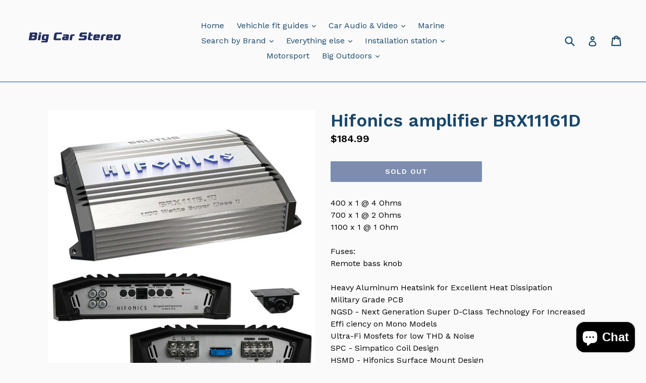

--- FILE ---
content_type: text/html; charset=utf-8
request_url: https://bigcarstereo.com/products/hifonics-amplifier-brx11161d
body_size: 22111
content:
<!doctype html>
<!--[if IE 9]> <html class="ie9 no-js" lang="en"> <![endif]-->
<!--[if (gt IE 9)|!(IE)]><!--> <html class="no-js" lang="en"> <!--<![endif]-->
<head><meta name="msvalidate.01" content="F5C93D0D0575C912DAEE35B9D134D8B3" />
  <meta charset="utf-8">
  <meta http-equiv="X-UA-Compatible" content="IE=edge,chrome=1">
  <meta name="viewport" content="width=device-width,initial-scale=1">
  <meta name="theme-color" content="#012166">
  <link rel="canonical" href="https://bigcarstereo.com/products/hifonics-amplifier-brx11161d">

  

  
  <title>
    Hifonics amplifier BRX11161D
    
    
    
      &ndash; bigcarstereo
    
  </title>

  
    <meta name="description" content="400 x 1 @ 4 Ohms700 x 1 @ 2 Ohms1100 x 1 @ 1 OhmFuses: Remote bass knob Heavy Aluminum Heatsink for Excellent Heat Dissipation Military Grade PCB NGSD - Next Generation Super D-Class Technology For Increased Effi ciency on Mono Models Ultra-Fi Mosfets for low THD &amp;amp; Noise SPC - Simpatico Coil Design HSMD - Hifonics ">
  

  <!-- /snippets/social-meta-tags.liquid -->




<meta property="og:site_name" content="bigcarstereo">
<meta property="og:url" content="https://bigcarstereo.com/products/hifonics-amplifier-brx11161d">
<meta property="og:title" content="Hifonics amplifier BRX11161D">
<meta property="og:type" content="product">
<meta property="og:description" content="400 x 1 @ 4 Ohms700 x 1 @ 2 Ohms1100 x 1 @ 1 OhmFuses: Remote bass knob Heavy Aluminum Heatsink for Excellent Heat Dissipation Military Grade PCB NGSD - Next Generation Super D-Class Technology For Increased Effi ciency on Mono Models Ultra-Fi Mosfets for low THD &amp;amp; Noise SPC - Simpatico Coil Design HSMD - Hifonics ">

  <meta property="og:price:amount" content="184.99">
  <meta property="og:price:currency" content="USD">

<meta property="og:image" content="http://bigcarstereo.com/cdn/shop/products/brx11161d_1_1200x1200.jpg?v=1571721624">
<meta property="og:image:secure_url" content="https://bigcarstereo.com/cdn/shop/products/brx11161d_1_1200x1200.jpg?v=1571721624">


<meta name="twitter:card" content="summary_large_image">
<meta name="twitter:title" content="Hifonics amplifier BRX11161D">
<meta name="twitter:description" content="400 x 1 @ 4 Ohms700 x 1 @ 2 Ohms1100 x 1 @ 1 OhmFuses: Remote bass knob Heavy Aluminum Heatsink for Excellent Heat Dissipation Military Grade PCB NGSD - Next Generation Super D-Class Technology For Increased Effi ciency on Mono Models Ultra-Fi Mosfets for low THD &amp;amp; Noise SPC - Simpatico Coil Design HSMD - Hifonics ">


  <link href="//bigcarstereo.com/cdn/shop/t/1/assets/theme.scss.css?v=80762910934386036561700876079" rel="stylesheet" type="text/css" media="all" />
  
  <link href="//fonts.googleapis.com/css?family=Work+Sans:400,700" rel="stylesheet" type="text/css" media="all" />


  
    <link href="//fonts.googleapis.com/css?family=Work+Sans:600" rel="stylesheet" type="text/css" media="all" />
  



  <script>
    var theme = {
      strings: {
        addToCart: "Add to cart",
        soldOut: "Sold out",
        unavailable: "Unavailable",
        showMore: "Show More",
        showLess: "Show Less",
        addressError: "Error looking up that address",
        addressNoResults: "No results for that address",
        addressQueryLimit: "You have exceeded the Google API usage limit. Consider upgrading to a \u003ca href=\"https:\/\/developers.google.com\/maps\/premium\/usage-limits\"\u003ePremium Plan\u003c\/a\u003e.",
        authError: "There was a problem authenticating your Google Maps account."
      },
      moneyFormat: "${{amount}}"
    }

    document.documentElement.className = document.documentElement.className.replace('no-js', 'js');
  </script>

  <!--[if (lte IE 9) ]><script src="//bigcarstereo.com/cdn/shop/t/1/assets/match-media.min.js?v=83548857171295169521515581672" type="text/javascript"></script><![endif]-->

  

  <!--[if (gt IE 9)|!(IE)]><!--><script src="//bigcarstereo.com/cdn/shop/t/1/assets/lazysizes.js?v=113002500607259132011515581672" async="async"></script><!--<![endif]-->
  <!--[if lte IE 9]><script src="//bigcarstereo.com/cdn/shop/t/1/assets/lazysizes.min.js?v=75"></script><![endif]-->

  <!--[if (gt IE 9)|!(IE)]><!--><script src="//bigcarstereo.com/cdn/shop/t/1/assets/vendor.js?v=136118274122071307521510254966" defer="defer"></script><!--<![endif]-->
  <!--[if lte IE 9]><script src="//bigcarstereo.com/cdn/shop/t/1/assets/vendor.js?v=136118274122071307521510254966"></script><![endif]-->

  <!--[if (gt IE 9)|!(IE)]><!--><script src="//bigcarstereo.com/cdn/shop/t/1/assets/theme.js?v=168334550900084901211515581672" defer="defer"></script><!--<![endif]-->
  <!--[if lte IE 9]><script src="//bigcarstereo.com/cdn/shop/t/1/assets/theme.js?v=168334550900084901211515581672"></script><![endif]-->

  <script>window.performance && window.performance.mark && window.performance.mark('shopify.content_for_header.start');</script><meta name="google-site-verification" content="oiAUrIGSNhE3SEFYI3mDWHtsUYkBART8jERL6uRQyhg">
<meta id="shopify-digital-wallet" name="shopify-digital-wallet" content="/25349464/digital_wallets/dialog">
<meta name="shopify-checkout-api-token" content="7b8a94107fb817c5c1c1179b8c25dc60">
<meta id="in-context-paypal-metadata" data-shop-id="25349464" data-venmo-supported="true" data-environment="production" data-locale="en_US" data-paypal-v4="true" data-currency="USD">
<link rel="alternate" type="application/json+oembed" href="https://bigcarstereo.com/products/hifonics-amplifier-brx11161d.oembed">
<script async="async" src="/checkouts/internal/preloads.js?locale=en-US"></script>
<script id="shopify-features" type="application/json">{"accessToken":"7b8a94107fb817c5c1c1179b8c25dc60","betas":["rich-media-storefront-analytics"],"domain":"bigcarstereo.com","predictiveSearch":true,"shopId":25349464,"locale":"en"}</script>
<script>var Shopify = Shopify || {};
Shopify.shop = "bigcarstereo.myshopify.com";
Shopify.locale = "en";
Shopify.currency = {"active":"USD","rate":"1.0"};
Shopify.country = "US";
Shopify.theme = {"name":"Debut","id":7528185888,"schema_name":"Debut","schema_version":"1.10.0","theme_store_id":796,"role":"main"};
Shopify.theme.handle = "null";
Shopify.theme.style = {"id":null,"handle":null};
Shopify.cdnHost = "bigcarstereo.com/cdn";
Shopify.routes = Shopify.routes || {};
Shopify.routes.root = "/";</script>
<script type="module">!function(o){(o.Shopify=o.Shopify||{}).modules=!0}(window);</script>
<script>!function(o){function n(){var o=[];function n(){o.push(Array.prototype.slice.apply(arguments))}return n.q=o,n}var t=o.Shopify=o.Shopify||{};t.loadFeatures=n(),t.autoloadFeatures=n()}(window);</script>
<script id="shop-js-analytics" type="application/json">{"pageType":"product"}</script>
<script defer="defer" async type="module" src="//bigcarstereo.com/cdn/shopifycloud/shop-js/modules/v2/client.init-shop-cart-sync_BdyHc3Nr.en.esm.js"></script>
<script defer="defer" async type="module" src="//bigcarstereo.com/cdn/shopifycloud/shop-js/modules/v2/chunk.common_Daul8nwZ.esm.js"></script>
<script type="module">
  await import("//bigcarstereo.com/cdn/shopifycloud/shop-js/modules/v2/client.init-shop-cart-sync_BdyHc3Nr.en.esm.js");
await import("//bigcarstereo.com/cdn/shopifycloud/shop-js/modules/v2/chunk.common_Daul8nwZ.esm.js");

  window.Shopify.SignInWithShop?.initShopCartSync?.({"fedCMEnabled":true,"windoidEnabled":true});

</script>
<script>(function() {
  var isLoaded = false;
  function asyncLoad() {
    if (isLoaded) return;
    isLoaded = true;
    var urls = ["\/\/shopify.privy.com\/widget.js?shop=bigcarstereo.myshopify.com","\/\/cdn.shopify.com\/proxy\/686db8b1de15e4315f74df80015f8481f7decc2931e98128560af726be3c7caa\/bingshoppingtool-t2app-prod.trafficmanager.net\/uet\/tracking_script?shop=bigcarstereo.myshopify.com\u0026sp-cache-control=cHVibGljLCBtYXgtYWdlPTkwMA","https:\/\/cks3.amplifiedcdn.com\/ckjs.production.min.js?unique_id=bigcarstereo.myshopify.com\u0026shop=bigcarstereo.myshopify.com","https:\/\/trustbadge.shopclimb.com\/files\/js\/dist\/trustbadge.min.js?shop=bigcarstereo.myshopify.com","https:\/\/ccjs.amplifiedcdn.com\/ccjs.umd.js?unique_id=bigcarstereo.myshopify.com\u0026shop=bigcarstereo.myshopify.com"];
    for (var i = 0; i < urls.length; i++) {
      var s = document.createElement('script');
      s.type = 'text/javascript';
      s.async = true;
      s.src = urls[i];
      var x = document.getElementsByTagName('script')[0];
      x.parentNode.insertBefore(s, x);
    }
  };
  if(window.attachEvent) {
    window.attachEvent('onload', asyncLoad);
  } else {
    window.addEventListener('load', asyncLoad, false);
  }
})();</script>
<script id="__st">var __st={"a":25349464,"offset":-25200,"reqid":"c0ce5480-41dd-4dd5-9c91-7238dcb37a5a-1769022987","pageurl":"bigcarstereo.com\/products\/hifonics-amplifier-brx11161d","u":"874dac42c72f","p":"product","rtyp":"product","rid":412138831904};</script>
<script>window.ShopifyPaypalV4VisibilityTracking = true;</script>
<script id="captcha-bootstrap">!function(){'use strict';const t='contact',e='account',n='new_comment',o=[[t,t],['blogs',n],['comments',n],[t,'customer']],c=[[e,'customer_login'],[e,'guest_login'],[e,'recover_customer_password'],[e,'create_customer']],r=t=>t.map((([t,e])=>`form[action*='/${t}']:not([data-nocaptcha='true']) input[name='form_type'][value='${e}']`)).join(','),a=t=>()=>t?[...document.querySelectorAll(t)].map((t=>t.form)):[];function s(){const t=[...o],e=r(t);return a(e)}const i='password',u='form_key',d=['recaptcha-v3-token','g-recaptcha-response','h-captcha-response',i],f=()=>{try{return window.sessionStorage}catch{return}},m='__shopify_v',_=t=>t.elements[u];function p(t,e,n=!1){try{const o=window.sessionStorage,c=JSON.parse(o.getItem(e)),{data:r}=function(t){const{data:e,action:n}=t;return t[m]||n?{data:e,action:n}:{data:t,action:n}}(c);for(const[e,n]of Object.entries(r))t.elements[e]&&(t.elements[e].value=n);n&&o.removeItem(e)}catch(o){console.error('form repopulation failed',{error:o})}}const l='form_type',E='cptcha';function T(t){t.dataset[E]=!0}const w=window,h=w.document,L='Shopify',v='ce_forms',y='captcha';let A=!1;((t,e)=>{const n=(g='f06e6c50-85a8-45c8-87d0-21a2b65856fe',I='https://cdn.shopify.com/shopifycloud/storefront-forms-hcaptcha/ce_storefront_forms_captcha_hcaptcha.v1.5.2.iife.js',D={infoText:'Protected by hCaptcha',privacyText:'Privacy',termsText:'Terms'},(t,e,n)=>{const o=w[L][v],c=o.bindForm;if(c)return c(t,g,e,D).then(n);var r;o.q.push([[t,g,e,D],n]),r=I,A||(h.body.append(Object.assign(h.createElement('script'),{id:'captcha-provider',async:!0,src:r})),A=!0)});var g,I,D;w[L]=w[L]||{},w[L][v]=w[L][v]||{},w[L][v].q=[],w[L][y]=w[L][y]||{},w[L][y].protect=function(t,e){n(t,void 0,e),T(t)},Object.freeze(w[L][y]),function(t,e,n,w,h,L){const[v,y,A,g]=function(t,e,n){const i=e?o:[],u=t?c:[],d=[...i,...u],f=r(d),m=r(i),_=r(d.filter((([t,e])=>n.includes(e))));return[a(f),a(m),a(_),s()]}(w,h,L),I=t=>{const e=t.target;return e instanceof HTMLFormElement?e:e&&e.form},D=t=>v().includes(t);t.addEventListener('submit',(t=>{const e=I(t);if(!e)return;const n=D(e)&&!e.dataset.hcaptchaBound&&!e.dataset.recaptchaBound,o=_(e),c=g().includes(e)&&(!o||!o.value);(n||c)&&t.preventDefault(),c&&!n&&(function(t){try{if(!f())return;!function(t){const e=f();if(!e)return;const n=_(t);if(!n)return;const o=n.value;o&&e.removeItem(o)}(t);const e=Array.from(Array(32),(()=>Math.random().toString(36)[2])).join('');!function(t,e){_(t)||t.append(Object.assign(document.createElement('input'),{type:'hidden',name:u})),t.elements[u].value=e}(t,e),function(t,e){const n=f();if(!n)return;const o=[...t.querySelectorAll(`input[type='${i}']`)].map((({name:t})=>t)),c=[...d,...o],r={};for(const[a,s]of new FormData(t).entries())c.includes(a)||(r[a]=s);n.setItem(e,JSON.stringify({[m]:1,action:t.action,data:r}))}(t,e)}catch(e){console.error('failed to persist form',e)}}(e),e.submit())}));const S=(t,e)=>{t&&!t.dataset[E]&&(n(t,e.some((e=>e===t))),T(t))};for(const o of['focusin','change'])t.addEventListener(o,(t=>{const e=I(t);D(e)&&S(e,y())}));const B=e.get('form_key'),M=e.get(l),P=B&&M;t.addEventListener('DOMContentLoaded',(()=>{const t=y();if(P)for(const e of t)e.elements[l].value===M&&p(e,B);[...new Set([...A(),...v().filter((t=>'true'===t.dataset.shopifyCaptcha))])].forEach((e=>S(e,t)))}))}(h,new URLSearchParams(w.location.search),n,t,e,['guest_login'])})(!0,!0)}();</script>
<script integrity="sha256-4kQ18oKyAcykRKYeNunJcIwy7WH5gtpwJnB7kiuLZ1E=" data-source-attribution="shopify.loadfeatures" defer="defer" src="//bigcarstereo.com/cdn/shopifycloud/storefront/assets/storefront/load_feature-a0a9edcb.js" crossorigin="anonymous"></script>
<script data-source-attribution="shopify.dynamic_checkout.dynamic.init">var Shopify=Shopify||{};Shopify.PaymentButton=Shopify.PaymentButton||{isStorefrontPortableWallets:!0,init:function(){window.Shopify.PaymentButton.init=function(){};var t=document.createElement("script");t.src="https://bigcarstereo.com/cdn/shopifycloud/portable-wallets/latest/portable-wallets.en.js",t.type="module",document.head.appendChild(t)}};
</script>
<script data-source-attribution="shopify.dynamic_checkout.buyer_consent">
  function portableWalletsHideBuyerConsent(e){var t=document.getElementById("shopify-buyer-consent"),n=document.getElementById("shopify-subscription-policy-button");t&&n&&(t.classList.add("hidden"),t.setAttribute("aria-hidden","true"),n.removeEventListener("click",e))}function portableWalletsShowBuyerConsent(e){var t=document.getElementById("shopify-buyer-consent"),n=document.getElementById("shopify-subscription-policy-button");t&&n&&(t.classList.remove("hidden"),t.removeAttribute("aria-hidden"),n.addEventListener("click",e))}window.Shopify?.PaymentButton&&(window.Shopify.PaymentButton.hideBuyerConsent=portableWalletsHideBuyerConsent,window.Shopify.PaymentButton.showBuyerConsent=portableWalletsShowBuyerConsent);
</script>
<script data-source-attribution="shopify.dynamic_checkout.cart.bootstrap">document.addEventListener("DOMContentLoaded",(function(){function t(){return document.querySelector("shopify-accelerated-checkout-cart, shopify-accelerated-checkout")}if(t())Shopify.PaymentButton.init();else{new MutationObserver((function(e,n){t()&&(Shopify.PaymentButton.init(),n.disconnect())})).observe(document.body,{childList:!0,subtree:!0})}}));
</script>
<link id="shopify-accelerated-checkout-styles" rel="stylesheet" media="screen" href="https://bigcarstereo.com/cdn/shopifycloud/portable-wallets/latest/accelerated-checkout-backwards-compat.css" crossorigin="anonymous">
<style id="shopify-accelerated-checkout-cart">
        #shopify-buyer-consent {
  margin-top: 1em;
  display: inline-block;
  width: 100%;
}

#shopify-buyer-consent.hidden {
  display: none;
}

#shopify-subscription-policy-button {
  background: none;
  border: none;
  padding: 0;
  text-decoration: underline;
  font-size: inherit;
  cursor: pointer;
}

#shopify-subscription-policy-button::before {
  box-shadow: none;
}

      </style>

<script>window.performance && window.performance.mark && window.performance.mark('shopify.content_for_header.end');</script>










<!-- BeginConsistentCartAddon -->  <script>    Shopify.customer_logged_in = false ;  Shopify.customer_email = "" ;  Shopify.log_uuids = true;    </script>  <!-- EndConsistentCartAddon -->
<script src="https://cdn.shopify.com/extensions/e8878072-2f6b-4e89-8082-94b04320908d/inbox-1254/assets/inbox-chat-loader.js" type="text/javascript" defer="defer"></script>
<link href="https://monorail-edge.shopifysvc.com" rel="dns-prefetch">
<script>(function(){if ("sendBeacon" in navigator && "performance" in window) {try {var session_token_from_headers = performance.getEntriesByType('navigation')[0].serverTiming.find(x => x.name == '_s').description;} catch {var session_token_from_headers = undefined;}var session_cookie_matches = document.cookie.match(/_shopify_s=([^;]*)/);var session_token_from_cookie = session_cookie_matches && session_cookie_matches.length === 2 ? session_cookie_matches[1] : "";var session_token = session_token_from_headers || session_token_from_cookie || "";function handle_abandonment_event(e) {var entries = performance.getEntries().filter(function(entry) {return /monorail-edge.shopifysvc.com/.test(entry.name);});if (!window.abandonment_tracked && entries.length === 0) {window.abandonment_tracked = true;var currentMs = Date.now();var navigation_start = performance.timing.navigationStart;var payload = {shop_id: 25349464,url: window.location.href,navigation_start,duration: currentMs - navigation_start,session_token,page_type: "product"};window.navigator.sendBeacon("https://monorail-edge.shopifysvc.com/v1/produce", JSON.stringify({schema_id: "online_store_buyer_site_abandonment/1.1",payload: payload,metadata: {event_created_at_ms: currentMs,event_sent_at_ms: currentMs}}));}}window.addEventListener('pagehide', handle_abandonment_event);}}());</script>
<script id="web-pixels-manager-setup">(function e(e,d,r,n,o){if(void 0===o&&(o={}),!Boolean(null===(a=null===(i=window.Shopify)||void 0===i?void 0:i.analytics)||void 0===a?void 0:a.replayQueue)){var i,a;window.Shopify=window.Shopify||{};var t=window.Shopify;t.analytics=t.analytics||{};var s=t.analytics;s.replayQueue=[],s.publish=function(e,d,r){return s.replayQueue.push([e,d,r]),!0};try{self.performance.mark("wpm:start")}catch(e){}var l=function(){var e={modern:/Edge?\/(1{2}[4-9]|1[2-9]\d|[2-9]\d{2}|\d{4,})\.\d+(\.\d+|)|Firefox\/(1{2}[4-9]|1[2-9]\d|[2-9]\d{2}|\d{4,})\.\d+(\.\d+|)|Chrom(ium|e)\/(9{2}|\d{3,})\.\d+(\.\d+|)|(Maci|X1{2}).+ Version\/(15\.\d+|(1[6-9]|[2-9]\d|\d{3,})\.\d+)([,.]\d+|)( \(\w+\)|)( Mobile\/\w+|) Safari\/|Chrome.+OPR\/(9{2}|\d{3,})\.\d+\.\d+|(CPU[ +]OS|iPhone[ +]OS|CPU[ +]iPhone|CPU IPhone OS|CPU iPad OS)[ +]+(15[._]\d+|(1[6-9]|[2-9]\d|\d{3,})[._]\d+)([._]\d+|)|Android:?[ /-](13[3-9]|1[4-9]\d|[2-9]\d{2}|\d{4,})(\.\d+|)(\.\d+|)|Android.+Firefox\/(13[5-9]|1[4-9]\d|[2-9]\d{2}|\d{4,})\.\d+(\.\d+|)|Android.+Chrom(ium|e)\/(13[3-9]|1[4-9]\d|[2-9]\d{2}|\d{4,})\.\d+(\.\d+|)|SamsungBrowser\/([2-9]\d|\d{3,})\.\d+/,legacy:/Edge?\/(1[6-9]|[2-9]\d|\d{3,})\.\d+(\.\d+|)|Firefox\/(5[4-9]|[6-9]\d|\d{3,})\.\d+(\.\d+|)|Chrom(ium|e)\/(5[1-9]|[6-9]\d|\d{3,})\.\d+(\.\d+|)([\d.]+$|.*Safari\/(?![\d.]+ Edge\/[\d.]+$))|(Maci|X1{2}).+ Version\/(10\.\d+|(1[1-9]|[2-9]\d|\d{3,})\.\d+)([,.]\d+|)( \(\w+\)|)( Mobile\/\w+|) Safari\/|Chrome.+OPR\/(3[89]|[4-9]\d|\d{3,})\.\d+\.\d+|(CPU[ +]OS|iPhone[ +]OS|CPU[ +]iPhone|CPU IPhone OS|CPU iPad OS)[ +]+(10[._]\d+|(1[1-9]|[2-9]\d|\d{3,})[._]\d+)([._]\d+|)|Android:?[ /-](13[3-9]|1[4-9]\d|[2-9]\d{2}|\d{4,})(\.\d+|)(\.\d+|)|Mobile Safari.+OPR\/([89]\d|\d{3,})\.\d+\.\d+|Android.+Firefox\/(13[5-9]|1[4-9]\d|[2-9]\d{2}|\d{4,})\.\d+(\.\d+|)|Android.+Chrom(ium|e)\/(13[3-9]|1[4-9]\d|[2-9]\d{2}|\d{4,})\.\d+(\.\d+|)|Android.+(UC? ?Browser|UCWEB|U3)[ /]?(15\.([5-9]|\d{2,})|(1[6-9]|[2-9]\d|\d{3,})\.\d+)\.\d+|SamsungBrowser\/(5\.\d+|([6-9]|\d{2,})\.\d+)|Android.+MQ{2}Browser\/(14(\.(9|\d{2,})|)|(1[5-9]|[2-9]\d|\d{3,})(\.\d+|))(\.\d+|)|K[Aa][Ii]OS\/(3\.\d+|([4-9]|\d{2,})\.\d+)(\.\d+|)/},d=e.modern,r=e.legacy,n=navigator.userAgent;return n.match(d)?"modern":n.match(r)?"legacy":"unknown"}(),u="modern"===l?"modern":"legacy",c=(null!=n?n:{modern:"",legacy:""})[u],f=function(e){return[e.baseUrl,"/wpm","/b",e.hashVersion,"modern"===e.buildTarget?"m":"l",".js"].join("")}({baseUrl:d,hashVersion:r,buildTarget:u}),m=function(e){var d=e.version,r=e.bundleTarget,n=e.surface,o=e.pageUrl,i=e.monorailEndpoint;return{emit:function(e){var a=e.status,t=e.errorMsg,s=(new Date).getTime(),l=JSON.stringify({metadata:{event_sent_at_ms:s},events:[{schema_id:"web_pixels_manager_load/3.1",payload:{version:d,bundle_target:r,page_url:o,status:a,surface:n,error_msg:t},metadata:{event_created_at_ms:s}}]});if(!i)return console&&console.warn&&console.warn("[Web Pixels Manager] No Monorail endpoint provided, skipping logging."),!1;try{return self.navigator.sendBeacon.bind(self.navigator)(i,l)}catch(e){}var u=new XMLHttpRequest;try{return u.open("POST",i,!0),u.setRequestHeader("Content-Type","text/plain"),u.send(l),!0}catch(e){return console&&console.warn&&console.warn("[Web Pixels Manager] Got an unhandled error while logging to Monorail."),!1}}}}({version:r,bundleTarget:l,surface:e.surface,pageUrl:self.location.href,monorailEndpoint:e.monorailEndpoint});try{o.browserTarget=l,function(e){var d=e.src,r=e.async,n=void 0===r||r,o=e.onload,i=e.onerror,a=e.sri,t=e.scriptDataAttributes,s=void 0===t?{}:t,l=document.createElement("script"),u=document.querySelector("head"),c=document.querySelector("body");if(l.async=n,l.src=d,a&&(l.integrity=a,l.crossOrigin="anonymous"),s)for(var f in s)if(Object.prototype.hasOwnProperty.call(s,f))try{l.dataset[f]=s[f]}catch(e){}if(o&&l.addEventListener("load",o),i&&l.addEventListener("error",i),u)u.appendChild(l);else{if(!c)throw new Error("Did not find a head or body element to append the script");c.appendChild(l)}}({src:f,async:!0,onload:function(){if(!function(){var e,d;return Boolean(null===(d=null===(e=window.Shopify)||void 0===e?void 0:e.analytics)||void 0===d?void 0:d.initialized)}()){var d=window.webPixelsManager.init(e)||void 0;if(d){var r=window.Shopify.analytics;r.replayQueue.forEach((function(e){var r=e[0],n=e[1],o=e[2];d.publishCustomEvent(r,n,o)})),r.replayQueue=[],r.publish=d.publishCustomEvent,r.visitor=d.visitor,r.initialized=!0}}},onerror:function(){return m.emit({status:"failed",errorMsg:"".concat(f," has failed to load")})},sri:function(e){var d=/^sha384-[A-Za-z0-9+/=]+$/;return"string"==typeof e&&d.test(e)}(c)?c:"",scriptDataAttributes:o}),m.emit({status:"loading"})}catch(e){m.emit({status:"failed",errorMsg:(null==e?void 0:e.message)||"Unknown error"})}}})({shopId: 25349464,storefrontBaseUrl: "https://bigcarstereo.com",extensionsBaseUrl: "https://extensions.shopifycdn.com/cdn/shopifycloud/web-pixels-manager",monorailEndpoint: "https://monorail-edge.shopifysvc.com/unstable/produce_batch",surface: "storefront-renderer",enabledBetaFlags: ["2dca8a86"],webPixelsConfigList: [{"id":"1238237278","configuration":"{\"ti\":\"25142831\",\"endpoint\":\"https:\/\/bat.bing.com\/action\/0\"}","eventPayloadVersion":"v1","runtimeContext":"STRICT","scriptVersion":"5ee93563fe31b11d2d65e2f09a5229dc","type":"APP","apiClientId":2997493,"privacyPurposes":["ANALYTICS","MARKETING","SALE_OF_DATA"],"dataSharingAdjustments":{"protectedCustomerApprovalScopes":["read_customer_personal_data"]}},{"id":"331022430","configuration":"{\"config\":\"{\\\"pixel_id\\\":\\\"G-MMR4L0P36L\\\",\\\"target_country\\\":\\\"US\\\",\\\"gtag_events\\\":[{\\\"type\\\":\\\"search\\\",\\\"action_label\\\":[\\\"G-MMR4L0P36L\\\",\\\"AW-999864309\\\/1IDSCMLy2YYBEPXv4twD\\\"]},{\\\"type\\\":\\\"begin_checkout\\\",\\\"action_label\\\":[\\\"G-MMR4L0P36L\\\",\\\"AW-999864309\\\/zQqFCL_y2YYBEPXv4twD\\\"]},{\\\"type\\\":\\\"view_item\\\",\\\"action_label\\\":[\\\"G-MMR4L0P36L\\\",\\\"AW-999864309\\\/bUazCLrw2YYBEPXv4twD\\\",\\\"MC-BP1PBCEBPQ\\\"]},{\\\"type\\\":\\\"purchase\\\",\\\"action_label\\\":[\\\"G-MMR4L0P36L\\\",\\\"AW-999864309\\\/tScsCLfw2YYBEPXv4twD\\\",\\\"MC-BP1PBCEBPQ\\\"]},{\\\"type\\\":\\\"page_view\\\",\\\"action_label\\\":[\\\"G-MMR4L0P36L\\\",\\\"AW-999864309\\\/7bvOCLTw2YYBEPXv4twD\\\",\\\"MC-BP1PBCEBPQ\\\"]},{\\\"type\\\":\\\"add_payment_info\\\",\\\"action_label\\\":[\\\"G-MMR4L0P36L\\\",\\\"AW-999864309\\\/yULVCMXy2YYBEPXv4twD\\\"]},{\\\"type\\\":\\\"add_to_cart\\\",\\\"action_label\\\":[\\\"G-MMR4L0P36L\\\",\\\"AW-999864309\\\/mq-3CL3w2YYBEPXv4twD\\\"]}],\\\"enable_monitoring_mode\\\":false}\"}","eventPayloadVersion":"v1","runtimeContext":"OPEN","scriptVersion":"b2a88bafab3e21179ed38636efcd8a93","type":"APP","apiClientId":1780363,"privacyPurposes":[],"dataSharingAdjustments":{"protectedCustomerApprovalScopes":["read_customer_address","read_customer_email","read_customer_name","read_customer_personal_data","read_customer_phone"]}},{"id":"153682014","configuration":"{\"pixel_id\":\"386657561816598\",\"pixel_type\":\"facebook_pixel\",\"metaapp_system_user_token\":\"-\"}","eventPayloadVersion":"v1","runtimeContext":"OPEN","scriptVersion":"ca16bc87fe92b6042fbaa3acc2fbdaa6","type":"APP","apiClientId":2329312,"privacyPurposes":["ANALYTICS","MARKETING","SALE_OF_DATA"],"dataSharingAdjustments":{"protectedCustomerApprovalScopes":["read_customer_address","read_customer_email","read_customer_name","read_customer_personal_data","read_customer_phone"]}},{"id":"38862942","eventPayloadVersion":"v1","runtimeContext":"LAX","scriptVersion":"1","type":"CUSTOM","privacyPurposes":["MARKETING"],"name":"Meta pixel (migrated)"},{"id":"shopify-app-pixel","configuration":"{}","eventPayloadVersion":"v1","runtimeContext":"STRICT","scriptVersion":"0450","apiClientId":"shopify-pixel","type":"APP","privacyPurposes":["ANALYTICS","MARKETING"]},{"id":"shopify-custom-pixel","eventPayloadVersion":"v1","runtimeContext":"LAX","scriptVersion":"0450","apiClientId":"shopify-pixel","type":"CUSTOM","privacyPurposes":["ANALYTICS","MARKETING"]}],isMerchantRequest: false,initData: {"shop":{"name":"bigcarstereo","paymentSettings":{"currencyCode":"USD"},"myshopifyDomain":"bigcarstereo.myshopify.com","countryCode":"US","storefrontUrl":"https:\/\/bigcarstereo.com"},"customer":null,"cart":null,"checkout":null,"productVariants":[{"price":{"amount":184.99,"currencyCode":"USD"},"product":{"title":"Hifonics amplifier BRX11161D","vendor":"Hifonics","id":"412138831904","untranslatedTitle":"Hifonics amplifier BRX11161D","url":"\/products\/hifonics-amplifier-brx11161d","type":"Amplifier"},"id":"5114571522080","image":{"src":"\/\/bigcarstereo.com\/cdn\/shop\/products\/brx11161d_1.jpg?v=1571721624"},"sku":"BRX11161D","title":"Default Title","untranslatedTitle":"Default Title"}],"purchasingCompany":null},},"https://bigcarstereo.com/cdn","fcfee988w5aeb613cpc8e4bc33m6693e112",{"modern":"","legacy":""},{"shopId":"25349464","storefrontBaseUrl":"https:\/\/bigcarstereo.com","extensionBaseUrl":"https:\/\/extensions.shopifycdn.com\/cdn\/shopifycloud\/web-pixels-manager","surface":"storefront-renderer","enabledBetaFlags":"[\"2dca8a86\"]","isMerchantRequest":"false","hashVersion":"fcfee988w5aeb613cpc8e4bc33m6693e112","publish":"custom","events":"[[\"page_viewed\",{}],[\"product_viewed\",{\"productVariant\":{\"price\":{\"amount\":184.99,\"currencyCode\":\"USD\"},\"product\":{\"title\":\"Hifonics amplifier BRX11161D\",\"vendor\":\"Hifonics\",\"id\":\"412138831904\",\"untranslatedTitle\":\"Hifonics amplifier BRX11161D\",\"url\":\"\/products\/hifonics-amplifier-brx11161d\",\"type\":\"Amplifier\"},\"id\":\"5114571522080\",\"image\":{\"src\":\"\/\/bigcarstereo.com\/cdn\/shop\/products\/brx11161d_1.jpg?v=1571721624\"},\"sku\":\"BRX11161D\",\"title\":\"Default Title\",\"untranslatedTitle\":\"Default Title\"}}]]"});</script><script>
  window.ShopifyAnalytics = window.ShopifyAnalytics || {};
  window.ShopifyAnalytics.meta = window.ShopifyAnalytics.meta || {};
  window.ShopifyAnalytics.meta.currency = 'USD';
  var meta = {"product":{"id":412138831904,"gid":"gid:\/\/shopify\/Product\/412138831904","vendor":"Hifonics","type":"Amplifier","handle":"hifonics-amplifier-brx11161d","variants":[{"id":5114571522080,"price":18499,"name":"Hifonics amplifier BRX11161D","public_title":null,"sku":"BRX11161D"}],"remote":false},"page":{"pageType":"product","resourceType":"product","resourceId":412138831904,"requestId":"c0ce5480-41dd-4dd5-9c91-7238dcb37a5a-1769022987"}};
  for (var attr in meta) {
    window.ShopifyAnalytics.meta[attr] = meta[attr];
  }
</script>
<script class="analytics">
  (function () {
    var customDocumentWrite = function(content) {
      var jquery = null;

      if (window.jQuery) {
        jquery = window.jQuery;
      } else if (window.Checkout && window.Checkout.$) {
        jquery = window.Checkout.$;
      }

      if (jquery) {
        jquery('body').append(content);
      }
    };

    var hasLoggedConversion = function(token) {
      if (token) {
        return document.cookie.indexOf('loggedConversion=' + token) !== -1;
      }
      return false;
    }

    var setCookieIfConversion = function(token) {
      if (token) {
        var twoMonthsFromNow = new Date(Date.now());
        twoMonthsFromNow.setMonth(twoMonthsFromNow.getMonth() + 2);

        document.cookie = 'loggedConversion=' + token + '; expires=' + twoMonthsFromNow;
      }
    }

    var trekkie = window.ShopifyAnalytics.lib = window.trekkie = window.trekkie || [];
    if (trekkie.integrations) {
      return;
    }
    trekkie.methods = [
      'identify',
      'page',
      'ready',
      'track',
      'trackForm',
      'trackLink'
    ];
    trekkie.factory = function(method) {
      return function() {
        var args = Array.prototype.slice.call(arguments);
        args.unshift(method);
        trekkie.push(args);
        return trekkie;
      };
    };
    for (var i = 0; i < trekkie.methods.length; i++) {
      var key = trekkie.methods[i];
      trekkie[key] = trekkie.factory(key);
    }
    trekkie.load = function(config) {
      trekkie.config = config || {};
      trekkie.config.initialDocumentCookie = document.cookie;
      var first = document.getElementsByTagName('script')[0];
      var script = document.createElement('script');
      script.type = 'text/javascript';
      script.onerror = function(e) {
        var scriptFallback = document.createElement('script');
        scriptFallback.type = 'text/javascript';
        scriptFallback.onerror = function(error) {
                var Monorail = {
      produce: function produce(monorailDomain, schemaId, payload) {
        var currentMs = new Date().getTime();
        var event = {
          schema_id: schemaId,
          payload: payload,
          metadata: {
            event_created_at_ms: currentMs,
            event_sent_at_ms: currentMs
          }
        };
        return Monorail.sendRequest("https://" + monorailDomain + "/v1/produce", JSON.stringify(event));
      },
      sendRequest: function sendRequest(endpointUrl, payload) {
        // Try the sendBeacon API
        if (window && window.navigator && typeof window.navigator.sendBeacon === 'function' && typeof window.Blob === 'function' && !Monorail.isIos12()) {
          var blobData = new window.Blob([payload], {
            type: 'text/plain'
          });

          if (window.navigator.sendBeacon(endpointUrl, blobData)) {
            return true;
          } // sendBeacon was not successful

        } // XHR beacon

        var xhr = new XMLHttpRequest();

        try {
          xhr.open('POST', endpointUrl);
          xhr.setRequestHeader('Content-Type', 'text/plain');
          xhr.send(payload);
        } catch (e) {
          console.log(e);
        }

        return false;
      },
      isIos12: function isIos12() {
        return window.navigator.userAgent.lastIndexOf('iPhone; CPU iPhone OS 12_') !== -1 || window.navigator.userAgent.lastIndexOf('iPad; CPU OS 12_') !== -1;
      }
    };
    Monorail.produce('monorail-edge.shopifysvc.com',
      'trekkie_storefront_load_errors/1.1',
      {shop_id: 25349464,
      theme_id: 7528185888,
      app_name: "storefront",
      context_url: window.location.href,
      source_url: "//bigcarstereo.com/cdn/s/trekkie.storefront.cd680fe47e6c39ca5d5df5f0a32d569bc48c0f27.min.js"});

        };
        scriptFallback.async = true;
        scriptFallback.src = '//bigcarstereo.com/cdn/s/trekkie.storefront.cd680fe47e6c39ca5d5df5f0a32d569bc48c0f27.min.js';
        first.parentNode.insertBefore(scriptFallback, first);
      };
      script.async = true;
      script.src = '//bigcarstereo.com/cdn/s/trekkie.storefront.cd680fe47e6c39ca5d5df5f0a32d569bc48c0f27.min.js';
      first.parentNode.insertBefore(script, first);
    };
    trekkie.load(
      {"Trekkie":{"appName":"storefront","development":false,"defaultAttributes":{"shopId":25349464,"isMerchantRequest":null,"themeId":7528185888,"themeCityHash":"17074460631733763523","contentLanguage":"en","currency":"USD","eventMetadataId":"dd8728c5-8a05-4341-aa56-7b7ae52c6f5d"},"isServerSideCookieWritingEnabled":true,"monorailRegion":"shop_domain","enabledBetaFlags":["65f19447"]},"Session Attribution":{},"S2S":{"facebookCapiEnabled":true,"source":"trekkie-storefront-renderer","apiClientId":580111}}
    );

    var loaded = false;
    trekkie.ready(function() {
      if (loaded) return;
      loaded = true;

      window.ShopifyAnalytics.lib = window.trekkie;

      var originalDocumentWrite = document.write;
      document.write = customDocumentWrite;
      try { window.ShopifyAnalytics.merchantGoogleAnalytics.call(this); } catch(error) {};
      document.write = originalDocumentWrite;

      window.ShopifyAnalytics.lib.page(null,{"pageType":"product","resourceType":"product","resourceId":412138831904,"requestId":"c0ce5480-41dd-4dd5-9c91-7238dcb37a5a-1769022987","shopifyEmitted":true});

      var match = window.location.pathname.match(/checkouts\/(.+)\/(thank_you|post_purchase)/)
      var token = match? match[1]: undefined;
      if (!hasLoggedConversion(token)) {
        setCookieIfConversion(token);
        window.ShopifyAnalytics.lib.track("Viewed Product",{"currency":"USD","variantId":5114571522080,"productId":412138831904,"productGid":"gid:\/\/shopify\/Product\/412138831904","name":"Hifonics amplifier BRX11161D","price":"184.99","sku":"BRX11161D","brand":"Hifonics","variant":null,"category":"Amplifier","nonInteraction":true,"remote":false},undefined,undefined,{"shopifyEmitted":true});
      window.ShopifyAnalytics.lib.track("monorail:\/\/trekkie_storefront_viewed_product\/1.1",{"currency":"USD","variantId":5114571522080,"productId":412138831904,"productGid":"gid:\/\/shopify\/Product\/412138831904","name":"Hifonics amplifier BRX11161D","price":"184.99","sku":"BRX11161D","brand":"Hifonics","variant":null,"category":"Amplifier","nonInteraction":true,"remote":false,"referer":"https:\/\/bigcarstereo.com\/products\/hifonics-amplifier-brx11161d"});
      }
    });


        var eventsListenerScript = document.createElement('script');
        eventsListenerScript.async = true;
        eventsListenerScript.src = "//bigcarstereo.com/cdn/shopifycloud/storefront/assets/shop_events_listener-3da45d37.js";
        document.getElementsByTagName('head')[0].appendChild(eventsListenerScript);

})();</script>
  <script>
  if (!window.ga || (window.ga && typeof window.ga !== 'function')) {
    window.ga = function ga() {
      (window.ga.q = window.ga.q || []).push(arguments);
      if (window.Shopify && window.Shopify.analytics && typeof window.Shopify.analytics.publish === 'function') {
        window.Shopify.analytics.publish("ga_stub_called", {}, {sendTo: "google_osp_migration"});
      }
      console.error("Shopify's Google Analytics stub called with:", Array.from(arguments), "\nSee https://help.shopify.com/manual/promoting-marketing/pixels/pixel-migration#google for more information.");
    };
    if (window.Shopify && window.Shopify.analytics && typeof window.Shopify.analytics.publish === 'function') {
      window.Shopify.analytics.publish("ga_stub_initialized", {}, {sendTo: "google_osp_migration"});
    }
  }
</script>
<script
  defer
  src="https://bigcarstereo.com/cdn/shopifycloud/perf-kit/shopify-perf-kit-3.0.4.min.js"
  data-application="storefront-renderer"
  data-shop-id="25349464"
  data-render-region="gcp-us-central1"
  data-page-type="product"
  data-theme-instance-id="7528185888"
  data-theme-name="Debut"
  data-theme-version="1.10.0"
  data-monorail-region="shop_domain"
  data-resource-timing-sampling-rate="10"
  data-shs="true"
  data-shs-beacon="true"
  data-shs-export-with-fetch="true"
  data-shs-logs-sample-rate="1"
  data-shs-beacon-endpoint="https://bigcarstereo.com/api/collect"
></script>
</head>

<body class="template-product">

  <a class="in-page-link visually-hidden skip-link" href="#MainContent">Skip to content</a>

  <div id="SearchDrawer" class="search-bar drawer drawer--top">
    <div class="search-bar__table">
      <div class="search-bar__table-cell search-bar__form-wrapper">
        <form class="search search-bar__form" action="/search" method="get" role="search">
          <button class="search-bar__submit search__submit btn--link" type="submit">
            <svg aria-hidden="true" focusable="false" role="presentation" class="icon icon-search" viewBox="0 0 37 40"><path d="M35.6 36l-9.8-9.8c4.1-5.4 3.6-13.2-1.3-18.1-5.4-5.4-14.2-5.4-19.7 0-5.4 5.4-5.4 14.2 0 19.7 2.6 2.6 6.1 4.1 9.8 4.1 3 0 5.9-1 8.3-2.8l9.8 9.8c.4.4.9.6 1.4.6s1-.2 1.4-.6c.9-.9.9-2.1.1-2.9zm-20.9-8.2c-2.6 0-5.1-1-7-2.9-3.9-3.9-3.9-10.1 0-14C9.6 9 12.2 8 14.7 8s5.1 1 7 2.9c3.9 3.9 3.9 10.1 0 14-1.9 1.9-4.4 2.9-7 2.9z"/></svg>
            <span class="icon__fallback-text">Submit</span>
          </button>
          <input class="search__input search-bar__input" type="search" name="q" value="" placeholder="Search" aria-label="Search">
        </form>
      </div>
      <div class="search-bar__table-cell text-right">
        <button type="button" class="btn--link search-bar__close js-drawer-close">
          <svg aria-hidden="true" focusable="false" role="presentation" class="icon icon-close" viewBox="0 0 37 40"><path d="M21.3 23l11-11c.8-.8.8-2 0-2.8-.8-.8-2-.8-2.8 0l-11 11-11-11c-.8-.8-2-.8-2.8 0-.8.8-.8 2 0 2.8l11 11-11 11c-.8.8-.8 2 0 2.8.4.4.9.6 1.4.6s1-.2 1.4-.6l11-11 11 11c.4.4.9.6 1.4.6s1-.2 1.4-.6c.8-.8.8-2 0-2.8l-11-11z"/></svg>
          <span class="icon__fallback-text">Close search</span>
        </button>
      </div>
    </div>
  </div>

  <div id="shopify-section-header" class="shopify-section">
  <style>
    .notification-bar {
      background-color: #7796a8;
    }

    .notification-bar__message {
      color: ;
    }

    
      .site-header__logo-image {
        max-width: 185px;
      }
    

    
      .site-header__logo-image {
        margin: 0;
      }
    
  </style>


<div data-section-id="header" data-section-type="header-section">
  <nav class="mobile-nav-wrapper medium-up--hide" role="navigation">
    <ul id="MobileNav" class="mobile-nav">
      
<li class="mobile-nav__item border-bottom">
          
            <a href="/" class="mobile-nav__link">
              Home
            </a>
          
        </li>
      
<li class="mobile-nav__item border-bottom">
          
            <button type="button" class="btn--link js-toggle-submenu mobile-nav__link" data-target="vehichle-fit-guides-2" data-level="1">
              Vehichle fit guides
              <div class="mobile-nav__icon">
                <svg aria-hidden="true" focusable="false" role="presentation" class="icon icon-chevron-right" viewBox="0 0 284.49 498.98"><defs><style>.cls-1{fill:#231f20}</style></defs><path class="cls-1" d="M223.18 628.49a35 35 0 0 1-24.75-59.75L388.17 379 198.43 189.26a35 35 0 0 1 49.5-49.5l214.49 214.49a35 35 0 0 1 0 49.5L247.93 618.24a34.89 34.89 0 0 1-24.75 10.25z" transform="translate(-188.18 -129.51)"/></svg>
                <span class="icon__fallback-text">expand</span>
              </div>
            </button>
            <ul class="mobile-nav__dropdown" data-parent="vehichle-fit-guides-2" data-level="2">
              <li class="mobile-nav__item border-bottom">
                <div class="mobile-nav__table">
                  <div class="mobile-nav__table-cell mobile-nav__return">
                    <button class="btn--link js-toggle-submenu mobile-nav__return-btn" type="button">
                      <svg aria-hidden="true" focusable="false" role="presentation" class="icon icon-chevron-left" viewBox="0 0 284.49 498.98"><defs><style>.cls-1{fill:#231f20}</style></defs><path class="cls-1" d="M437.67 129.51a35 35 0 0 1 24.75 59.75L272.67 379l189.75 189.74a35 35 0 1 1-49.5 49.5L198.43 403.75a35 35 0 0 1 0-49.5l214.49-214.49a34.89 34.89 0 0 1 24.75-10.25z" transform="translate(-188.18 -129.51)"/></svg>
                      <span class="icon__fallback-text">collapse</span>
                    </button>
                  </div>
                  <a href="/" class="mobile-nav__sublist-link mobile-nav__sublist-header">
                    Vehichle fit guides
                  </a>
                </div>
              </li>

              
                

                <li class="mobile-nav__item border-bottom">
                  
                    <a href="http://metraonline.com/vfgapi/vehicle/193" class="mobile-nav__sublist-link">
                      Metra
                    </a>
                  
                </li>
              
                

                <li class="mobile-nav__item border-bottom">
                  
                    <a href="https://axxessinterfaces.com/" class="mobile-nav__sublist-link">
                      Axxess
                    </a>
                  
                </li>
              
                

                <li class="mobile-nav__item border-bottom">
                  
                    <a href="https://pac-audio.com/" class="mobile-nav__sublist-link">
                      Pac
                    </a>
                  
                </li>
              
                

                <li class="mobile-nav__item">
                  
                    <a href="http://www.cruxinterfacing.com/" class="mobile-nav__sublist-link">
                      Crux
                    </a>
                  
                </li>
              
            </ul>
          
        </li>
      
<li class="mobile-nav__item border-bottom">
          
            <button type="button" class="btn--link js-toggle-submenu mobile-nav__link" data-target="car-audio-video-3" data-level="1">
              Car Audio & Video
              <div class="mobile-nav__icon">
                <svg aria-hidden="true" focusable="false" role="presentation" class="icon icon-chevron-right" viewBox="0 0 284.49 498.98"><defs><style>.cls-1{fill:#231f20}</style></defs><path class="cls-1" d="M223.18 628.49a35 35 0 0 1-24.75-59.75L388.17 379 198.43 189.26a35 35 0 0 1 49.5-49.5l214.49 214.49a35 35 0 0 1 0 49.5L247.93 618.24a34.89 34.89 0 0 1-24.75 10.25z" transform="translate(-188.18 -129.51)"/></svg>
                <span class="icon__fallback-text">expand</span>
              </div>
            </button>
            <ul class="mobile-nav__dropdown" data-parent="car-audio-video-3" data-level="2">
              <li class="mobile-nav__item border-bottom">
                <div class="mobile-nav__table">
                  <div class="mobile-nav__table-cell mobile-nav__return">
                    <button class="btn--link js-toggle-submenu mobile-nav__return-btn" type="button">
                      <svg aria-hidden="true" focusable="false" role="presentation" class="icon icon-chevron-left" viewBox="0 0 284.49 498.98"><defs><style>.cls-1{fill:#231f20}</style></defs><path class="cls-1" d="M437.67 129.51a35 35 0 0 1 24.75 59.75L272.67 379l189.75 189.74a35 35 0 1 1-49.5 49.5L198.43 403.75a35 35 0 0 1 0-49.5l214.49-214.49a34.89 34.89 0 0 1 24.75-10.25z" transform="translate(-188.18 -129.51)"/></svg>
                      <span class="icon__fallback-text">collapse</span>
                    </button>
                  </div>
                  <a href="/collections/all" class="mobile-nav__sublist-link mobile-nav__sublist-header">
                    Car Audio & Video
                  </a>
                </div>
              </li>

              
                

                <li class="mobile-nav__item border-bottom">
                  
                    <button type="button" class="btn--link js-toggle-submenu mobile-nav__link mobile-nav__sublist-link" data-target="amplifiers-3-1">
                      Amplifiers
                      <div class="mobile-nav__icon">
                        <svg aria-hidden="true" focusable="false" role="presentation" class="icon icon-chevron-right" viewBox="0 0 284.49 498.98"><defs><style>.cls-1{fill:#231f20}</style></defs><path class="cls-1" d="M223.18 628.49a35 35 0 0 1-24.75-59.75L388.17 379 198.43 189.26a35 35 0 0 1 49.5-49.5l214.49 214.49a35 35 0 0 1 0 49.5L247.93 618.24a34.89 34.89 0 0 1-24.75 10.25z" transform="translate(-188.18 -129.51)"/></svg>
                        <span class="icon__fallback-text">expand</span>
                      </div>
                    </button>
                    <ul class="mobile-nav__dropdown" data-parent="amplifiers-3-1" data-level="3">
                      <li class="mobile-nav__item border-bottom">
                        <div class="mobile-nav__table">
                          <div class="mobile-nav__table-cell mobile-nav__return">
                            <button type="button" class="btn--link js-toggle-submenu mobile-nav__return-btn" data-target="car-audio-video-3">
                              <svg aria-hidden="true" focusable="false" role="presentation" class="icon icon-chevron-left" viewBox="0 0 284.49 498.98"><defs><style>.cls-1{fill:#231f20}</style></defs><path class="cls-1" d="M437.67 129.51a35 35 0 0 1 24.75 59.75L272.67 379l189.75 189.74a35 35 0 1 1-49.5 49.5L198.43 403.75a35 35 0 0 1 0-49.5l214.49-214.49a34.89 34.89 0 0 1 24.75-10.25z" transform="translate(-188.18 -129.51)"/></svg>
                              <span class="icon__fallback-text">collapse</span>
                            </button>
                          </div>
                          <a href="/collections/amplifiers" class="mobile-nav__sublist-link mobile-nav__sublist-header">
                            Amplifiers
                          </a>
                        </div>
                      </li>
                      
                        <li class="mobile-nav__item">
                          <a href="/collections/amplifier-wiring-kits" class="mobile-nav__sublist-link">
                            Amplifier wiring kits
                          </a>
                        </li>
                      
                    </ul>
                  
                </li>
              
                

                <li class="mobile-nav__item border-bottom">
                  
                    <a href="/collections/batteries" class="mobile-nav__sublist-link">
                      Batteries
                    </a>
                  
                </li>
              
                

                <li class="mobile-nav__item border-bottom">
                  
                    <button type="button" class="btn--link js-toggle-submenu mobile-nav__link mobile-nav__sublist-link" data-target="mobile-video-3-3">
                      Mobile Video
                      <div class="mobile-nav__icon">
                        <svg aria-hidden="true" focusable="false" role="presentation" class="icon icon-chevron-right" viewBox="0 0 284.49 498.98"><defs><style>.cls-1{fill:#231f20}</style></defs><path class="cls-1" d="M223.18 628.49a35 35 0 0 1-24.75-59.75L388.17 379 198.43 189.26a35 35 0 0 1 49.5-49.5l214.49 214.49a35 35 0 0 1 0 49.5L247.93 618.24a34.89 34.89 0 0 1-24.75 10.25z" transform="translate(-188.18 -129.51)"/></svg>
                        <span class="icon__fallback-text">expand</span>
                      </div>
                    </button>
                    <ul class="mobile-nav__dropdown" data-parent="mobile-video-3-3" data-level="3">
                      <li class="mobile-nav__item border-bottom">
                        <div class="mobile-nav__table">
                          <div class="mobile-nav__table-cell mobile-nav__return">
                            <button type="button" class="btn--link js-toggle-submenu mobile-nav__return-btn" data-target="car-audio-video-3">
                              <svg aria-hidden="true" focusable="false" role="presentation" class="icon icon-chevron-left" viewBox="0 0 284.49 498.98"><defs><style>.cls-1{fill:#231f20}</style></defs><path class="cls-1" d="M437.67 129.51a35 35 0 0 1 24.75 59.75L272.67 379l189.75 189.74a35 35 0 1 1-49.5 49.5L198.43 403.75a35 35 0 0 1 0-49.5l214.49-214.49a34.89 34.89 0 0 1 24.75-10.25z" transform="translate(-188.18 -129.51)"/></svg>
                              <span class="icon__fallback-text">collapse</span>
                            </button>
                          </div>
                          <a href="/collections/12volt-mobile-video" class="mobile-nav__sublist-link mobile-nav__sublist-header">
                            Mobile Video
                          </a>
                        </div>
                      </li>
                      
                        <li class="mobile-nav__item border-bottom">
                          <a href="/collections/mobile-video-accessories" class="mobile-nav__sublist-link">
                            Mobile Video accesories
                          </a>
                        </li>
                      
                        <li class="mobile-nav__item">
                          <a href="/collections/dvd-players" class="mobile-nav__sublist-link">
                            DVD Players
                          </a>
                        </li>
                      
                    </ul>
                  
                </li>
              
                

                <li class="mobile-nav__item border-bottom">
                  
                    <button type="button" class="btn--link js-toggle-submenu mobile-nav__link mobile-nav__sublist-link" data-target="head-units-cd-players-3-4">
                      Head units & CD players
                      <div class="mobile-nav__icon">
                        <svg aria-hidden="true" focusable="false" role="presentation" class="icon icon-chevron-right" viewBox="0 0 284.49 498.98"><defs><style>.cls-1{fill:#231f20}</style></defs><path class="cls-1" d="M223.18 628.49a35 35 0 0 1-24.75-59.75L388.17 379 198.43 189.26a35 35 0 0 1 49.5-49.5l214.49 214.49a35 35 0 0 1 0 49.5L247.93 618.24a34.89 34.89 0 0 1-24.75 10.25z" transform="translate(-188.18 -129.51)"/></svg>
                        <span class="icon__fallback-text">expand</span>
                      </div>
                    </button>
                    <ul class="mobile-nav__dropdown" data-parent="head-units-cd-players-3-4" data-level="3">
                      <li class="mobile-nav__item border-bottom">
                        <div class="mobile-nav__table">
                          <div class="mobile-nav__table-cell mobile-nav__return">
                            <button type="button" class="btn--link js-toggle-submenu mobile-nav__return-btn" data-target="car-audio-video-3">
                              <svg aria-hidden="true" focusable="false" role="presentation" class="icon icon-chevron-left" viewBox="0 0 284.49 498.98"><defs><style>.cls-1{fill:#231f20}</style></defs><path class="cls-1" d="M437.67 129.51a35 35 0 0 1 24.75 59.75L272.67 379l189.75 189.74a35 35 0 1 1-49.5 49.5L198.43 403.75a35 35 0 0 1 0-49.5l214.49-214.49a34.89 34.89 0 0 1 24.75-10.25z" transform="translate(-188.18 -129.51)"/></svg>
                              <span class="icon__fallback-text">collapse</span>
                            </button>
                          </div>
                          <a href="/collections/head-units-cd-players" class="mobile-nav__sublist-link mobile-nav__sublist-header">
                            Head units & CD players
                          </a>
                        </div>
                      </li>
                      
                        <li class="mobile-nav__item">
                          <a href="/collections/12volt-multimedia" class="mobile-nav__sublist-link">
                            Multimedia head units
                          </a>
                        </li>
                      
                    </ul>
                  
                </li>
              
                

                <li class="mobile-nav__item border-bottom">
                  
                    <button type="button" class="btn--link js-toggle-submenu mobile-nav__link mobile-nav__sublist-link" data-target="speakers-3-5">
                      Speakers
                      <div class="mobile-nav__icon">
                        <svg aria-hidden="true" focusable="false" role="presentation" class="icon icon-chevron-right" viewBox="0 0 284.49 498.98"><defs><style>.cls-1{fill:#231f20}</style></defs><path class="cls-1" d="M223.18 628.49a35 35 0 0 1-24.75-59.75L388.17 379 198.43 189.26a35 35 0 0 1 49.5-49.5l214.49 214.49a35 35 0 0 1 0 49.5L247.93 618.24a34.89 34.89 0 0 1-24.75 10.25z" transform="translate(-188.18 -129.51)"/></svg>
                        <span class="icon__fallback-text">expand</span>
                      </div>
                    </button>
                    <ul class="mobile-nav__dropdown" data-parent="speakers-3-5" data-level="3">
                      <li class="mobile-nav__item border-bottom">
                        <div class="mobile-nav__table">
                          <div class="mobile-nav__table-cell mobile-nav__return">
                            <button type="button" class="btn--link js-toggle-submenu mobile-nav__return-btn" data-target="car-audio-video-3">
                              <svg aria-hidden="true" focusable="false" role="presentation" class="icon icon-chevron-left" viewBox="0 0 284.49 498.98"><defs><style>.cls-1{fill:#231f20}</style></defs><path class="cls-1" d="M437.67 129.51a35 35 0 0 1 24.75 59.75L272.67 379l189.75 189.74a35 35 0 1 1-49.5 49.5L198.43 403.75a35 35 0 0 1 0-49.5l214.49-214.49a34.89 34.89 0 0 1 24.75-10.25z" transform="translate(-188.18 -129.51)"/></svg>
                              <span class="icon__fallback-text">collapse</span>
                            </button>
                          </div>
                          <a href="/collections/speakers" class="mobile-nav__sublist-link mobile-nav__sublist-header">
                            Speakers
                          </a>
                        </div>
                      </li>
                      
                        <li class="mobile-nav__item border-bottom">
                          <a href="/collections/midbass-midranges" class="mobile-nav__sublist-link">
                            Midbass &amp; Midrange
                          </a>
                        </li>
                      
                        <li class="mobile-nav__item border-bottom">
                          <a href="/collections/component-speakers" class="mobile-nav__sublist-link">
                            Compenent speakers systtems
                          </a>
                        </li>
                      
                        <li class="mobile-nav__item">
                          <a href="/collections/tweeter" class="mobile-nav__sublist-link">
                            Tweeter
                          </a>
                        </li>
                      
                    </ul>
                  
                </li>
              
                

                <li class="mobile-nav__item border-bottom">
                  
                    <button type="button" class="btn--link js-toggle-submenu mobile-nav__link mobile-nav__sublist-link" data-target="subwoofers-3-6">
                      Subwoofers
                      <div class="mobile-nav__icon">
                        <svg aria-hidden="true" focusable="false" role="presentation" class="icon icon-chevron-right" viewBox="0 0 284.49 498.98"><defs><style>.cls-1{fill:#231f20}</style></defs><path class="cls-1" d="M223.18 628.49a35 35 0 0 1-24.75-59.75L388.17 379 198.43 189.26a35 35 0 0 1 49.5-49.5l214.49 214.49a35 35 0 0 1 0 49.5L247.93 618.24a34.89 34.89 0 0 1-24.75 10.25z" transform="translate(-188.18 -129.51)"/></svg>
                        <span class="icon__fallback-text">expand</span>
                      </div>
                    </button>
                    <ul class="mobile-nav__dropdown" data-parent="subwoofers-3-6" data-level="3">
                      <li class="mobile-nav__item border-bottom">
                        <div class="mobile-nav__table">
                          <div class="mobile-nav__table-cell mobile-nav__return">
                            <button type="button" class="btn--link js-toggle-submenu mobile-nav__return-btn" data-target="car-audio-video-3">
                              <svg aria-hidden="true" focusable="false" role="presentation" class="icon icon-chevron-left" viewBox="0 0 284.49 498.98"><defs><style>.cls-1{fill:#231f20}</style></defs><path class="cls-1" d="M437.67 129.51a35 35 0 0 1 24.75 59.75L272.67 379l189.75 189.74a35 35 0 1 1-49.5 49.5L198.43 403.75a35 35 0 0 1 0-49.5l214.49-214.49a34.89 34.89 0 0 1 24.75-10.25z" transform="translate(-188.18 -129.51)"/></svg>
                              <span class="icon__fallback-text">collapse</span>
                            </button>
                          </div>
                          <a href="/collections/subwoofer" class="mobile-nav__sublist-link mobile-nav__sublist-header">
                            Subwoofers
                          </a>
                        </div>
                      </li>
                      
                        <li class="mobile-nav__item border-bottom">
                          <a href="/collections/subwoofer" class="mobile-nav__sublist-link">
                            Subwoofers
                          </a>
                        </li>
                      
                        <li class="mobile-nav__item border-bottom">
                          <a href="/collections/empty-boxes-tube" class="mobile-nav__sublist-link">
                            Empty Boxes and Tubes
                          </a>
                        </li>
                      
                        <li class="mobile-nav__item border-bottom">
                          <a href="/collections/woofer-boxes-tubes" class="mobile-nav__sublist-link">
                            Subwoofer Boxes &amp; Tubes
                          </a>
                        </li>
                      
                        <li class="mobile-nav__item">
                          <a href="/collections/subwoofer/12" class="mobile-nav__sublist-link">
                            12&quot; Subwoofers
                          </a>
                        </li>
                      
                    </ul>
                  
                </li>
              
                

                <li class="mobile-nav__item border-bottom">
                  
                    <a href="/collections/eqs-crossovers" class="mobile-nav__sublist-link">
                      EQ&#39;s &amp; Crossovers
                    </a>
                  
                </li>
              
                

                <li class="mobile-nav__item border-bottom">
                  
                    <a href="/collections/satellite-radio" class="mobile-nav__sublist-link">
                      Satelite Radio
                    </a>
                  
                </li>
              
                

                <li class="mobile-nav__item border-bottom">
                  
                    <a href="/collections/sound-deadening" class="mobile-nav__sublist-link">
                      Sound Deadening
                    </a>
                  
                </li>
              
                

                <li class="mobile-nav__item">
                  
                    <a href="/collections/stiffening-capacitors" class="mobile-nav__sublist-link">
                      Stiffening Capacitors
                    </a>
                  
                </li>
              
            </ul>
          
        </li>
      
<li class="mobile-nav__item border-bottom">
          
            <a href="/collections/marine-1" class="mobile-nav__link">
              Marine
            </a>
          
        </li>
      
<li class="mobile-nav__item border-bottom">
          
            <button type="button" class="btn--link js-toggle-submenu mobile-nav__link" data-target="search-by-brand-5" data-level="1">
              Search by Brand
              <div class="mobile-nav__icon">
                <svg aria-hidden="true" focusable="false" role="presentation" class="icon icon-chevron-right" viewBox="0 0 284.49 498.98"><defs><style>.cls-1{fill:#231f20}</style></defs><path class="cls-1" d="M223.18 628.49a35 35 0 0 1-24.75-59.75L388.17 379 198.43 189.26a35 35 0 0 1 49.5-49.5l214.49 214.49a35 35 0 0 1 0 49.5L247.93 618.24a34.89 34.89 0 0 1-24.75 10.25z" transform="translate(-188.18 -129.51)"/></svg>
                <span class="icon__fallback-text">expand</span>
              </div>
            </button>
            <ul class="mobile-nav__dropdown" data-parent="search-by-brand-5" data-level="2">
              <li class="mobile-nav__item border-bottom">
                <div class="mobile-nav__table">
                  <div class="mobile-nav__table-cell mobile-nav__return">
                    <button class="btn--link js-toggle-submenu mobile-nav__return-btn" type="button">
                      <svg aria-hidden="true" focusable="false" role="presentation" class="icon icon-chevron-left" viewBox="0 0 284.49 498.98"><defs><style>.cls-1{fill:#231f20}</style></defs><path class="cls-1" d="M437.67 129.51a35 35 0 0 1 24.75 59.75L272.67 379l189.75 189.74a35 35 0 1 1-49.5 49.5L198.43 403.75a35 35 0 0 1 0-49.5l214.49-214.49a34.89 34.89 0 0 1 24.75-10.25z" transform="translate(-188.18 -129.51)"/></svg>
                      <span class="icon__fallback-text">collapse</span>
                    </button>
                  </div>
                  <a href="#" class="mobile-nav__sublist-link mobile-nav__sublist-header">
                    Search by Brand
                  </a>
                </div>
              </li>

              
                

                <li class="mobile-nav__item border-bottom">
                  
                    <a href="/collections/american-bass" class="mobile-nav__sublist-link">
                      American Bass
                    </a>
                  
                </li>
              
                

                <li class="mobile-nav__item border-bottom">
                  
                    <a href="/collections/american-international" class="mobile-nav__sublist-link">
                      American International
                    </a>
                  
                </li>
              
                

                <li class="mobile-nav__item border-bottom">
                  
                    <a href="/collections/audiocontrol" class="mobile-nav__sublist-link">
                      AudioControl
                    </a>
                  
                </li>
              
                

                <li class="mobile-nav__item border-bottom">
                  
                    <a href="/collections/audiopipe" class="mobile-nav__sublist-link">
                      Audiopipe
                    </a>
                  
                </li>
              
                

                <li class="mobile-nav__item border-bottom">
                  
                    <a href="/collections/audiovox" class="mobile-nav__sublist-link">
                      Audiovox
                    </a>
                  
                </li>
              
                

                <li class="mobile-nav__item border-bottom">
                  
                    <a href="/collections/autotek" class="mobile-nav__sublist-link">
                      Autotek
                    </a>
                  
                </li>
              
                

                <li class="mobile-nav__item border-bottom">
                  
                    <a href="/collections/bazooka" class="mobile-nav__sublist-link">
                      Bazooka
                    </a>
                  
                </li>
              
                

                <li class="mobile-nav__item border-bottom">
                  
                    <a href="/collections/belva" class="mobile-nav__sublist-link">
                      Belva
                    </a>
                  
                </li>
              
                

                <li class="mobile-nav__item border-bottom">
                  
                    <a href="/collections/blaupunkt" class="mobile-nav__sublist-link">
                      Blaupunkt
                    </a>
                  
                </li>
              
                

                <li class="mobile-nav__item border-bottom">
                  
                    <a href="/collections/boss-audio" class="mobile-nav__sublist-link">
                      Boss Audio
                    </a>
                  
                </li>
              
                

                <li class="mobile-nav__item border-bottom">
                  
                    <a href="/collections/boyo" class="mobile-nav__sublist-link">
                      Boyo
                    </a>
                  
                </li>
              
                

                <li class="mobile-nav__item border-bottom">
                  
                    <a href="/collections/cadence" class="mobile-nav__sublist-link">
                      CADENCE
                    </a>
                  
                </li>
              
                

                <li class="mobile-nav__item border-bottom">
                  
                    <a href="/collections/cerwin-vega" class="mobile-nav__sublist-link">
                      CERWIN VEGA
                    </a>
                  
                </li>
              
                

                <li class="mobile-nav__item border-bottom">
                  
                    <a href="/collections/crunch" class="mobile-nav__sublist-link">
                      Crunch
                    </a>
                  
                </li>
              
                

                <li class="mobile-nav__item border-bottom">
                  
                    <a href="/collections/crux" class="mobile-nav__sublist-link">
                      CRUX
                    </a>
                  
                </li>
              
                

                <li class="mobile-nav__item border-bottom">
                  
                    <a href="/collections/dei" class="mobile-nav__sublist-link">
                      DEI
                    </a>
                  
                </li>
              
                

                <li class="mobile-nav__item border-bottom">
                  
                    <a href="/collections/dual" class="mobile-nav__sublist-link">
                      Dual
                    </a>
                  
                </li>
              
                

                <li class="mobile-nav__item border-bottom">
                  
                    <a href="/collections/dynamat" class="mobile-nav__sublist-link">
                      Dynamat
                    </a>
                  
                </li>
              
                

                <li class="mobile-nav__item border-bottom">
                  
                    <a href="/collections/energie" class="mobile-nav__sublist-link">
                      Energie Batteries
                    </a>
                  
                </li>
              
                

                <li class="mobile-nav__item border-bottom">
                  
                    <a href="/collections/hifonics" class="mobile-nav__sublist-link">
                      Hifonics
                    </a>
                  
                </li>
              
                

                <li class="mobile-nav__item border-bottom">
                  
                    <a href="/collections/hushmat" class="mobile-nav__sublist-link">
                      Hushmat
                    </a>
                  
                </li>
              
                

                <li class="mobile-nav__item border-bottom">
                  
                    <a href="/collections/jvc" class="mobile-nav__sublist-link">
                      JVC
                    </a>
                  
                </li>
              
                

                <li class="mobile-nav__item border-bottom">
                  
                    <a href="/collections/kenwood" class="mobile-nav__sublist-link">
                      Kenwood
                    </a>
                  
                </li>
              
                

                <li class="mobile-nav__item border-bottom">
                  
                    <a href="/collections/kinetik-batteries" class="mobile-nav__sublist-link">
                      Kinetik Batteries
                    </a>
                  
                </li>
              
                

                <li class="mobile-nav__item border-bottom">
                  
                    <a href="/collections/lanzar" class="mobile-nav__sublist-link">
                      Lanzar
                    </a>
                  
                </li>
              
                

                <li class="mobile-nav__item border-bottom">
                  
                    <a href="/collections/legacy" class="mobile-nav__sublist-link">
                      Legacy
                    </a>
                  
                </li>
              
                

                <li class="mobile-nav__item border-bottom">
                  
                    <a href="/collections/mb-quart" class="mobile-nav__sublist-link">
                      MB Quart
                    </a>
                  
                </li>
              
                

                <li class="mobile-nav__item border-bottom">
                  
                    <a href="/collections/metra" class="mobile-nav__sublist-link">
                      Metra
                    </a>
                  
                </li>
              
                

                <li class="mobile-nav__item border-bottom">
                  
                    <a href="/collections/orion" class="mobile-nav__sublist-link">
                      Orion
                    </a>
                  
                </li>
              
                

                <li class="mobile-nav__item border-bottom">
                  
                    <a href="/collections/pac" class="mobile-nav__sublist-link">
                      Pac
                    </a>
                  
                </li>
              
                

                <li class="mobile-nav__item border-bottom">
                  
                    <a href="/collections/pioneer" class="mobile-nav__sublist-link">
                      Pioneer
                    </a>
                  
                </li>
              
                

                <li class="mobile-nav__item border-bottom">
                  
                    <a href="/collections/planet-audio" class="mobile-nav__sublist-link">
                      Planet Audio
                    </a>
                  
                </li>
              
                

                <li class="mobile-nav__item border-bottom">
                  
                    <a href="/collections/power-acoustik" class="mobile-nav__sublist-link">
                      Power Acoustik
                    </a>
                  
                </li>
              
                

                <li class="mobile-nav__item border-bottom">
                  
                    <a href="/collections/precision-power" class="mobile-nav__sublist-link">
                      Precision Power
                    </a>
                  
                </li>
              
                

                <li class="mobile-nav__item border-bottom">
                  
                    <a href="/collections/qpower" class="mobile-nav__sublist-link">
                      Q Power
                    </a>
                  
                </li>
              
                

                <li class="mobile-nav__item border-bottom">
                  
                    <a href="/collections/r-t" class="mobile-nav__sublist-link">
                      R/T Boxes
                    </a>
                  
                </li>
              
                

                <li class="mobile-nav__item border-bottom">
                  
                    <a href="/collections/reaudio" class="mobile-nav__sublist-link">
                      REAUDIO
                    </a>
                  
                </li>
              
                

                <li class="mobile-nav__item border-bottom">
                  
                    <a href="/collections/scytek" class="mobile-nav__sublist-link">
                      ScyTek Electronics
                    </a>
                  
                </li>
              
                

                <li class="mobile-nav__item border-bottom">
                  
                    <a href="/collections/sound-storm-laboratories" class="mobile-nav__sublist-link">
                      Sound Storm Laboratories
                    </a>
                  
                </li>
              
                

                <li class="mobile-nav__item border-bottom">
                  
                    <a href="/collections/soundstream" class="mobile-nav__sublist-link">
                      SOUNDSTREAM
                    </a>
                  
                </li>
              
                

                <li class="mobile-nav__item border-bottom">
                  
                    <a href="/collections/stinger" class="mobile-nav__sublist-link">
                      STINGER
                    </a>
                  
                </li>
              
                

                <li class="mobile-nav__item border-bottom">
                  
                    <a href="/collections/tview" class="mobile-nav__sublist-link">
                      Tview
                    </a>
                  
                </li>
              
                

                <li class="mobile-nav__item border-bottom">
                  
                    <a href="/collections/vfl" class="mobile-nav__sublist-link">
                      VFL by American Bass
                    </a>
                  
                </li>
              
                

                <li class="mobile-nav__item">
                  
                    <a href="/collections/xs-power" class="mobile-nav__sublist-link">
                      XS Power
                    </a>
                  
                </li>
              
            </ul>
          
        </li>
      
<li class="mobile-nav__item border-bottom">
          
            <button type="button" class="btn--link js-toggle-submenu mobile-nav__link" data-target="everything-else-6" data-level="1">
              Everything else
              <div class="mobile-nav__icon">
                <svg aria-hidden="true" focusable="false" role="presentation" class="icon icon-chevron-right" viewBox="0 0 284.49 498.98"><defs><style>.cls-1{fill:#231f20}</style></defs><path class="cls-1" d="M223.18 628.49a35 35 0 0 1-24.75-59.75L388.17 379 198.43 189.26a35 35 0 0 1 49.5-49.5l214.49 214.49a35 35 0 0 1 0 49.5L247.93 618.24a34.89 34.89 0 0 1-24.75 10.25z" transform="translate(-188.18 -129.51)"/></svg>
                <span class="icon__fallback-text">expand</span>
              </div>
            </button>
            <ul class="mobile-nav__dropdown" data-parent="everything-else-6" data-level="2">
              <li class="mobile-nav__item border-bottom">
                <div class="mobile-nav__table">
                  <div class="mobile-nav__table-cell mobile-nav__return">
                    <button class="btn--link js-toggle-submenu mobile-nav__return-btn" type="button">
                      <svg aria-hidden="true" focusable="false" role="presentation" class="icon icon-chevron-left" viewBox="0 0 284.49 498.98"><defs><style>.cls-1{fill:#231f20}</style></defs><path class="cls-1" d="M437.67 129.51a35 35 0 0 1 24.75 59.75L272.67 379l189.75 189.74a35 35 0 1 1-49.5 49.5L198.43 403.75a35 35 0 0 1 0-49.5l214.49-214.49a34.89 34.89 0 0 1 24.75-10.25z" transform="translate(-188.18 -129.51)"/></svg>
                      <span class="icon__fallback-text">collapse</span>
                    </button>
                  </div>
                  <a href="/collections/everything-else" class="mobile-nav__sublist-link mobile-nav__sublist-header">
                    Everything else
                  </a>
                </div>
              </li>

              
                

                <li class="mobile-nav__item border-bottom">
                  
                    <a href="/collections/automotive-lighting" class="mobile-nav__sublist-link">
                      Automotive lighting
                    </a>
                  
                </li>
              
                

                <li class="mobile-nav__item border-bottom">
                  
                    <a href="/collections/led-lights-and-more" class="mobile-nav__sublist-link">
                      LED
                    </a>
                  
                </li>
              
                

                <li class="mobile-nav__item border-bottom">
                  
                    <a href="/collections/bluetooth-speakers" class="mobile-nav__sublist-link">
                      Bluetooth Speakers
                    </a>
                  
                </li>
              
                

                <li class="mobile-nav__item border-bottom">
                  
                    <a href="/collections/bluetooth-accessories" class="mobile-nav__sublist-link">
                      Bluetooth items
                    </a>
                  
                </li>
              
                

                <li class="mobile-nav__item border-bottom">
                  
                    <a href="/collections/automotive-1" class="mobile-nav__sublist-link">
                      Automotive
                    </a>
                  
                </li>
              
                

                <li class="mobile-nav__item border-bottom">
                  
                    <a href="/collections/home-theater-1" class="mobile-nav__sublist-link">
                      Home Theater
                    </a>
                  
                </li>
              
                

                <li class="mobile-nav__item border-bottom">
                  
                    <a href="/collections/power-tools" class="mobile-nav__sublist-link">
                      Power Tools
                    </a>
                  
                </li>
              
                

                <li class="mobile-nav__item border-bottom">
                  
                    <a href="/collections/hand-tools" class="mobile-nav__sublist-link">
                      Hand Tools
                    </a>
                  
                </li>
              
                

                <li class="mobile-nav__item border-bottom">
                  
                    <a href="/collections/health-fitness" class="mobile-nav__sublist-link">
                      Health &amp; Fitness
                    </a>
                  
                </li>
              
                

                <li class="mobile-nav__item border-bottom">
                  
                    <a href="/collections/office" class="mobile-nav__sublist-link">
                      Office Tools
                    </a>
                  
                </li>
              
                

                <li class="mobile-nav__item border-bottom">
                  
                    <a href="/collections/scales-appliances" class="mobile-nav__sublist-link">
                      Scales and Appliances
                    </a>
                  
                </li>
              
                

                <li class="mobile-nav__item border-bottom">
                  
                    <a href="/collections/home-garden" class="mobile-nav__sublist-link">
                      Home &amp; Garden
                    </a>
                  
                </li>
              
                

                <li class="mobile-nav__item border-bottom">
                  
                    <a href="/collections/cell-phone-accessories" class="mobile-nav__sublist-link">
                      Cell phone Accesories
                    </a>
                  
                </li>
              
                

                <li class="mobile-nav__item">
                  
                    <a href="/collections/radar-detectors" class="mobile-nav__sublist-link">
                      Radar Detectors
                    </a>
                  
                </li>
              
            </ul>
          
        </li>
      
<li class="mobile-nav__item border-bottom">
          
            <button type="button" class="btn--link js-toggle-submenu mobile-nav__link" data-target="installation-station-7" data-level="1">
              Installation station
              <div class="mobile-nav__icon">
                <svg aria-hidden="true" focusable="false" role="presentation" class="icon icon-chevron-right" viewBox="0 0 284.49 498.98"><defs><style>.cls-1{fill:#231f20}</style></defs><path class="cls-1" d="M223.18 628.49a35 35 0 0 1-24.75-59.75L388.17 379 198.43 189.26a35 35 0 0 1 49.5-49.5l214.49 214.49a35 35 0 0 1 0 49.5L247.93 618.24a34.89 34.89 0 0 1-24.75 10.25z" transform="translate(-188.18 -129.51)"/></svg>
                <span class="icon__fallback-text">expand</span>
              </div>
            </button>
            <ul class="mobile-nav__dropdown" data-parent="installation-station-7" data-level="2">
              <li class="mobile-nav__item border-bottom">
                <div class="mobile-nav__table">
                  <div class="mobile-nav__table-cell mobile-nav__return">
                    <button class="btn--link js-toggle-submenu mobile-nav__return-btn" type="button">
                      <svg aria-hidden="true" focusable="false" role="presentation" class="icon icon-chevron-left" viewBox="0 0 284.49 498.98"><defs><style>.cls-1{fill:#231f20}</style></defs><path class="cls-1" d="M437.67 129.51a35 35 0 0 1 24.75 59.75L272.67 379l189.75 189.74a35 35 0 1 1-49.5 49.5L198.43 403.75a35 35 0 0 1 0-49.5l214.49-214.49a34.89 34.89 0 0 1 24.75-10.25z" transform="translate(-188.18 -129.51)"/></svg>
                      <span class="icon__fallback-text">collapse</span>
                    </button>
                  </div>
                  <a href="/collections/installation-station" class="mobile-nav__sublist-link mobile-nav__sublist-header">
                    Installation station
                  </a>
                </div>
              </li>

              
                

                <li class="mobile-nav__item border-bottom">
                  
                    <a href="/collections/installation-kits" class="mobile-nav__sublist-link">
                      Installation Kits
                    </a>
                  
                </li>
              
                

                <li class="mobile-nav__item border-bottom">
                  
                    <a href="/collections/installation-access" class="mobile-nav__sublist-link">
                      Installation Access.
                    </a>
                  
                </li>
              
                

                <li class="mobile-nav__item border-bottom">
                  
                    <a href="/collections/wire-1" class="mobile-nav__sublist-link">
                      Wire
                    </a>
                  
                </li>
              
                

                <li class="mobile-nav__item border-bottom">
                  
                    <a href="/collections/rca-cables" class="mobile-nav__sublist-link">
                      RCA Cables
                    </a>
                  
                </li>
              
                

                <li class="mobile-nav__item">
                  
                    <a href="/collections/car-wiring-harness" class="mobile-nav__sublist-link">
                      Car Wiring Harness
                    </a>
                  
                </li>
              
            </ul>
          
        </li>
      
<li class="mobile-nav__item border-bottom">
          
            <a href="/collections/atv-motorcycle-1" class="mobile-nav__link">
              Motorsport
            </a>
          
        </li>
      
<li class="mobile-nav__item">
          
            <button type="button" class="btn--link js-toggle-submenu mobile-nav__link" data-target="big-outdoors-9" data-level="1">
              Big Outdoors
              <div class="mobile-nav__icon">
                <svg aria-hidden="true" focusable="false" role="presentation" class="icon icon-chevron-right" viewBox="0 0 284.49 498.98"><defs><style>.cls-1{fill:#231f20}</style></defs><path class="cls-1" d="M223.18 628.49a35 35 0 0 1-24.75-59.75L388.17 379 198.43 189.26a35 35 0 0 1 49.5-49.5l214.49 214.49a35 35 0 0 1 0 49.5L247.93 618.24a34.89 34.89 0 0 1-24.75 10.25z" transform="translate(-188.18 -129.51)"/></svg>
                <span class="icon__fallback-text">expand</span>
              </div>
            </button>
            <ul class="mobile-nav__dropdown" data-parent="big-outdoors-9" data-level="2">
              <li class="mobile-nav__item border-bottom">
                <div class="mobile-nav__table">
                  <div class="mobile-nav__table-cell mobile-nav__return">
                    <button class="btn--link js-toggle-submenu mobile-nav__return-btn" type="button">
                      <svg aria-hidden="true" focusable="false" role="presentation" class="icon icon-chevron-left" viewBox="0 0 284.49 498.98"><defs><style>.cls-1{fill:#231f20}</style></defs><path class="cls-1" d="M437.67 129.51a35 35 0 0 1 24.75 59.75L272.67 379l189.75 189.74a35 35 0 1 1-49.5 49.5L198.43 403.75a35 35 0 0 1 0-49.5l214.49-214.49a34.89 34.89 0 0 1 24.75-10.25z" transform="translate(-188.18 -129.51)"/></svg>
                      <span class="icon__fallback-text">collapse</span>
                    </button>
                  </div>
                  <a href="/collections/sporting-goods" class="mobile-nav__sublist-link mobile-nav__sublist-header">
                    Big Outdoors
                  </a>
                </div>
              </li>

              
                

                <li class="mobile-nav__item border-bottom">
                  
                    <a href="/collections/sporting-goods-1" class="mobile-nav__sublist-link">
                      Sporting Goods
                    </a>
                  
                </li>
              
                

                <li class="mobile-nav__item">
                  
                    <a href="/collections/knifes" class="mobile-nav__sublist-link">
                      Knife&#39;s
                    </a>
                  
                </li>
              
            </ul>
          
        </li>
      
    </ul>
  </nav>

  
    
  

  <header class="site-header border-bottom logo--left" role="banner">
    <div class="grid grid--no-gutters grid--table">
      

      

      <div class="grid__item small--one-half medium-up--one-quarter logo-align--left">
        
        
          <div class="h2 site-header__logo" itemscope itemtype="http://schema.org/Organization">
        
          
<a href="/" itemprop="url" class="site-header__logo-image">
              
              <img class="lazyload js"
                   src="//bigcarstereo.com/cdn/shop/files/Website_Logo_1_4a3a69a7-5a64-4093-8880-7c04ceef6bc3_300x300.png?v=1613544003"
                   data-src="//bigcarstereo.com/cdn/shop/files/Website_Logo_1_4a3a69a7-5a64-4093-8880-7c04ceef6bc3_{width}x.png?v=1613544003"
                   data-widths="[180, 360, 540, 720, 900, 1080, 1296, 1512, 1728, 2048]"
                   data-aspectratio="1.4"
                   data-sizes="auto"
                   alt="bigcarstereo"
                   style="max-width: 185px">
              <noscript>
                
                <img src="//bigcarstereo.com/cdn/shop/files/Website_Logo_1_4a3a69a7-5a64-4093-8880-7c04ceef6bc3_185x.png?v=1613544003"
                     srcset="//bigcarstereo.com/cdn/shop/files/Website_Logo_1_4a3a69a7-5a64-4093-8880-7c04ceef6bc3_185x.png?v=1613544003 1x, //bigcarstereo.com/cdn/shop/files/Website_Logo_1_4a3a69a7-5a64-4093-8880-7c04ceef6bc3_185x@2x.png?v=1613544003 2x"
                     alt="bigcarstereo"
                     itemprop="logo"
                     style="max-width: 185px;">
              </noscript>
            </a>
          
        
          </div>
        
      </div>

      
        <nav class="grid__item medium-up--one-half small--hide" id="AccessibleNav" role="navigation">
          <ul class="site-nav list--inline " id="SiteNav">
  
    


    
      <li >
        <a href="/" class="site-nav__link site-nav__link--main">Home</a>
      </li>
    
  
    


    
      <li class="site-nav--has-dropdown" aria-has-popup="true" aria-controls="SiteNavLabel-vehichle-fit-guides">
        <a href="/" class="site-nav__link site-nav__link--main">
          Vehichle fit guides
          <svg aria-hidden="true" focusable="false" role="presentation" class="icon icon--wide icon-chevron-down" viewBox="0 0 498.98 284.49"><defs><style>.cls-1{fill:#231f20}</style></defs><path class="cls-1" d="M80.93 271.76A35 35 0 0 1 140.68 247l189.74 189.75L520.16 247a35 35 0 1 1 49.5 49.5L355.17 511a35 35 0 0 1-49.5 0L91.18 296.5a34.89 34.89 0 0 1-10.25-24.74z" transform="translate(-80.93 -236.76)"/></svg>
          <span class="visually-hidden">expand</span>
        </a>

        <div class="site-nav__dropdown" id="SiteNavLabel-vehichle-fit-guides" aria-expanded="false">
          
            <ul>
              
                <li >
                  <a href="http://metraonline.com/vfgapi/vehicle/193" class="site-nav__link site-nav__child-link">Metra</a>
                </li>
              
                <li >
                  <a href="https://axxessinterfaces.com/" class="site-nav__link site-nav__child-link">Axxess</a>
                </li>
              
                <li >
                  <a href="https://pac-audio.com/" class="site-nav__link site-nav__child-link">Pac</a>
                </li>
              
                <li >
                  <a href="http://www.cruxinterfacing.com/" class="site-nav__link site-nav__child-link site-nav__link--last">Crux</a>
                </li>
              
            </ul>
          
        </div>
      </li>
    
  
    


    
      <li class="site-nav--has-dropdown site-nav--has-centered-dropdown" aria-has-popup="true" aria-controls="SiteNavLabel-car-audio-video">
        <a href="/collections/all" class="site-nav__link site-nav__link--main">
          Car Audio & Video
          <svg aria-hidden="true" focusable="false" role="presentation" class="icon icon--wide icon-chevron-down" viewBox="0 0 498.98 284.49"><defs><style>.cls-1{fill:#231f20}</style></defs><path class="cls-1" d="M80.93 271.76A35 35 0 0 1 140.68 247l189.74 189.75L520.16 247a35 35 0 1 1 49.5 49.5L355.17 511a35 35 0 0 1-49.5 0L91.18 296.5a34.89 34.89 0 0 1-10.25-24.74z" transform="translate(-80.93 -236.76)"/></svg>
          <span class="visually-hidden">expand</span>
        </a>

        <div class="site-nav__dropdown site-nav__dropdown--centered" id="SiteNavLabel-car-audio-video" aria-expanded="false">
          
            <div class="site-nav__childlist">
              <div class="site-nav__childlist-grid">
                
                  
                    

                    <div class="site-nav__childlist-item">
                      <a href="/collections/amplifiers" class="site-nav__link site-nav__child-link site-nav__child-link--parent">Amplifiers</a>
                      
                        <ul>
                          <li>
                            <a href="/collections/amplifier-wiring-kits" class="site-nav__link site-nav__child-link">Amplifier wiring kits</a>
                          </li>
                        </ul>
                      
                    </div>
                  
                    

                    <div class="site-nav__childlist-item">
                      <a href="/collections/batteries" class="site-nav__link site-nav__child-link site-nav__child-link--parent">Batteries</a>
                      
                    </div>
                  
                    

                    <div class="site-nav__childlist-item">
                      <a href="/collections/12volt-mobile-video" class="site-nav__link site-nav__child-link site-nav__child-link--parent">Mobile Video</a>
                      
                        <ul>
                          <li>
                            <a href="/collections/mobile-video-accessories" class="site-nav__link site-nav__child-link">Mobile Video accesories</a>
                          </li>
                        </ul>
                      
                        <ul>
                          <li>
                            <a href="/collections/dvd-players" class="site-nav__link site-nav__child-link">DVD Players</a>
                          </li>
                        </ul>
                      
                    </div>
                  
                    

                    <div class="site-nav__childlist-item">
                      <a href="/collections/head-units-cd-players" class="site-nav__link site-nav__child-link site-nav__child-link--parent">Head units &amp; CD players</a>
                      
                        <ul>
                          <li>
                            <a href="/collections/12volt-multimedia" class="site-nav__link site-nav__child-link">Multimedia head units</a>
                          </li>
                        </ul>
                      
                    </div>
                  
                    

                    <div class="site-nav__childlist-item">
                      <a href="/collections/speakers" class="site-nav__link site-nav__child-link site-nav__child-link--parent">Speakers</a>
                      
                        <ul>
                          <li>
                            <a href="/collections/midbass-midranges" class="site-nav__link site-nav__child-link">Midbass &amp; Midrange</a>
                          </li>
                        </ul>
                      
                        <ul>
                          <li>
                            <a href="/collections/component-speakers" class="site-nav__link site-nav__child-link">Compenent speakers systtems</a>
                          </li>
                        </ul>
                      
                        <ul>
                          <li>
                            <a href="/collections/tweeter" class="site-nav__link site-nav__child-link">Tweeter</a>
                          </li>
                        </ul>
                      
                    </div>
                  
                    

                    <div class="site-nav__childlist-item">
                      <a href="/collections/subwoofer" class="site-nav__link site-nav__child-link site-nav__child-link--parent">Subwoofers</a>
                      
                        <ul>
                          <li>
                            <a href="/collections/subwoofer" class="site-nav__link site-nav__child-link">Subwoofers</a>
                          </li>
                        </ul>
                      
                        <ul>
                          <li>
                            <a href="/collections/empty-boxes-tube" class="site-nav__link site-nav__child-link">Empty Boxes and Tubes</a>
                          </li>
                        </ul>
                      
                        <ul>
                          <li>
                            <a href="/collections/woofer-boxes-tubes" class="site-nav__link site-nav__child-link">Subwoofer Boxes &amp; Tubes</a>
                          </li>
                        </ul>
                      
                        <ul>
                          <li>
                            <a href="/collections/subwoofer/12" class="site-nav__link site-nav__child-link">12&quot; Subwoofers</a>
                          </li>
                        </ul>
                      
                    </div>
                  
                    

                    <div class="site-nav__childlist-item">
                      <a href="/collections/eqs-crossovers" class="site-nav__link site-nav__child-link site-nav__child-link--parent">EQ&#39;s &amp; Crossovers</a>
                      
                    </div>
                  
                    

                    <div class="site-nav__childlist-item">
                      <a href="/collections/satellite-radio" class="site-nav__link site-nav__child-link site-nav__child-link--parent">Satelite Radio</a>
                      
                    </div>
                  
                    

                    <div class="site-nav__childlist-item">
                      <a href="/collections/sound-deadening" class="site-nav__link site-nav__child-link site-nav__child-link--parent">Sound Deadening</a>
                      
                    </div>
                  
                    

                    <div class="site-nav__childlist-item">
                      <a href="/collections/stiffening-capacitors" class="site-nav__link site-nav__child-link site-nav__child-link--parent">Stiffening Capacitors</a>
                      
                    </div>
                  
                
              </div>
            </div>
          
        </div>
      </li>
    
  
    


    
      <li >
        <a href="/collections/marine-1" class="site-nav__link site-nav__link--main">Marine</a>
      </li>
    
  
    


    
      <li class="site-nav--has-dropdown" aria-has-popup="true" aria-controls="SiteNavLabel-search-by-brand">
        <a href="#" class="site-nav__link site-nav__link--main">
          Search by Brand
          <svg aria-hidden="true" focusable="false" role="presentation" class="icon icon--wide icon-chevron-down" viewBox="0 0 498.98 284.49"><defs><style>.cls-1{fill:#231f20}</style></defs><path class="cls-1" d="M80.93 271.76A35 35 0 0 1 140.68 247l189.74 189.75L520.16 247a35 35 0 1 1 49.5 49.5L355.17 511a35 35 0 0 1-49.5 0L91.18 296.5a34.89 34.89 0 0 1-10.25-24.74z" transform="translate(-80.93 -236.76)"/></svg>
          <span class="visually-hidden">expand</span>
        </a>

        <div class="site-nav__dropdown" id="SiteNavLabel-search-by-brand" aria-expanded="false">
          
            <ul>
              
                <li >
                  <a href="/collections/american-bass" class="site-nav__link site-nav__child-link">American Bass</a>
                </li>
              
                <li >
                  <a href="/collections/american-international" class="site-nav__link site-nav__child-link">American International</a>
                </li>
              
                <li >
                  <a href="/collections/audiocontrol" class="site-nav__link site-nav__child-link">AudioControl</a>
                </li>
              
                <li >
                  <a href="/collections/audiopipe" class="site-nav__link site-nav__child-link">Audiopipe</a>
                </li>
              
                <li >
                  <a href="/collections/audiovox" class="site-nav__link site-nav__child-link">Audiovox</a>
                </li>
              
                <li >
                  <a href="/collections/autotek" class="site-nav__link site-nav__child-link">Autotek</a>
                </li>
              
                <li >
                  <a href="/collections/bazooka" class="site-nav__link site-nav__child-link">Bazooka</a>
                </li>
              
                <li >
                  <a href="/collections/belva" class="site-nav__link site-nav__child-link">Belva</a>
                </li>
              
                <li >
                  <a href="/collections/blaupunkt" class="site-nav__link site-nav__child-link">Blaupunkt</a>
                </li>
              
                <li >
                  <a href="/collections/boss-audio" class="site-nav__link site-nav__child-link">Boss Audio</a>
                </li>
              
                <li >
                  <a href="/collections/boyo" class="site-nav__link site-nav__child-link">Boyo</a>
                </li>
              
                <li >
                  <a href="/collections/cadence" class="site-nav__link site-nav__child-link">CADENCE</a>
                </li>
              
                <li >
                  <a href="/collections/cerwin-vega" class="site-nav__link site-nav__child-link">CERWIN VEGA</a>
                </li>
              
                <li >
                  <a href="/collections/crunch" class="site-nav__link site-nav__child-link">Crunch</a>
                </li>
              
                <li >
                  <a href="/collections/crux" class="site-nav__link site-nav__child-link">CRUX</a>
                </li>
              
                <li >
                  <a href="/collections/dei" class="site-nav__link site-nav__child-link">DEI</a>
                </li>
              
                <li >
                  <a href="/collections/dual" class="site-nav__link site-nav__child-link">Dual</a>
                </li>
              
                <li >
                  <a href="/collections/dynamat" class="site-nav__link site-nav__child-link">Dynamat</a>
                </li>
              
                <li >
                  <a href="/collections/energie" class="site-nav__link site-nav__child-link">Energie Batteries</a>
                </li>
              
                <li >
                  <a href="/collections/hifonics" class="site-nav__link site-nav__child-link">Hifonics</a>
                </li>
              
                <li >
                  <a href="/collections/hushmat" class="site-nav__link site-nav__child-link">Hushmat</a>
                </li>
              
                <li >
                  <a href="/collections/jvc" class="site-nav__link site-nav__child-link">JVC</a>
                </li>
              
                <li >
                  <a href="/collections/kenwood" class="site-nav__link site-nav__child-link">Kenwood</a>
                </li>
              
                <li >
                  <a href="/collections/kinetik-batteries" class="site-nav__link site-nav__child-link">Kinetik Batteries</a>
                </li>
              
                <li >
                  <a href="/collections/lanzar" class="site-nav__link site-nav__child-link">Lanzar</a>
                </li>
              
                <li >
                  <a href="/collections/legacy" class="site-nav__link site-nav__child-link">Legacy</a>
                </li>
              
                <li >
                  <a href="/collections/mb-quart" class="site-nav__link site-nav__child-link">MB Quart</a>
                </li>
              
                <li >
                  <a href="/collections/metra" class="site-nav__link site-nav__child-link">Metra</a>
                </li>
              
                <li >
                  <a href="/collections/orion" class="site-nav__link site-nav__child-link">Orion</a>
                </li>
              
                <li >
                  <a href="/collections/pac" class="site-nav__link site-nav__child-link">Pac</a>
                </li>
              
                <li >
                  <a href="/collections/pioneer" class="site-nav__link site-nav__child-link">Pioneer</a>
                </li>
              
                <li >
                  <a href="/collections/planet-audio" class="site-nav__link site-nav__child-link">Planet Audio</a>
                </li>
              
                <li >
                  <a href="/collections/power-acoustik" class="site-nav__link site-nav__child-link">Power Acoustik</a>
                </li>
              
                <li >
                  <a href="/collections/precision-power" class="site-nav__link site-nav__child-link">Precision Power</a>
                </li>
              
                <li >
                  <a href="/collections/qpower" class="site-nav__link site-nav__child-link">Q Power</a>
                </li>
              
                <li >
                  <a href="/collections/r-t" class="site-nav__link site-nav__child-link">R/T Boxes</a>
                </li>
              
                <li >
                  <a href="/collections/reaudio" class="site-nav__link site-nav__child-link">REAUDIO</a>
                </li>
              
                <li >
                  <a href="/collections/scytek" class="site-nav__link site-nav__child-link">ScyTek Electronics</a>
                </li>
              
                <li >
                  <a href="/collections/sound-storm-laboratories" class="site-nav__link site-nav__child-link">Sound Storm Laboratories</a>
                </li>
              
                <li >
                  <a href="/collections/soundstream" class="site-nav__link site-nav__child-link">SOUNDSTREAM</a>
                </li>
              
                <li >
                  <a href="/collections/stinger" class="site-nav__link site-nav__child-link">STINGER</a>
                </li>
              
                <li >
                  <a href="/collections/tview" class="site-nav__link site-nav__child-link">Tview</a>
                </li>
              
                <li >
                  <a href="/collections/vfl" class="site-nav__link site-nav__child-link">VFL by American Bass</a>
                </li>
              
                <li >
                  <a href="/collections/xs-power" class="site-nav__link site-nav__child-link site-nav__link--last">XS Power</a>
                </li>
              
            </ul>
          
        </div>
      </li>
    
  
    


    
      <li class="site-nav--has-dropdown" aria-has-popup="true" aria-controls="SiteNavLabel-everything-else">
        <a href="/collections/everything-else" class="site-nav__link site-nav__link--main">
          Everything else
          <svg aria-hidden="true" focusable="false" role="presentation" class="icon icon--wide icon-chevron-down" viewBox="0 0 498.98 284.49"><defs><style>.cls-1{fill:#231f20}</style></defs><path class="cls-1" d="M80.93 271.76A35 35 0 0 1 140.68 247l189.74 189.75L520.16 247a35 35 0 1 1 49.5 49.5L355.17 511a35 35 0 0 1-49.5 0L91.18 296.5a34.89 34.89 0 0 1-10.25-24.74z" transform="translate(-80.93 -236.76)"/></svg>
          <span class="visually-hidden">expand</span>
        </a>

        <div class="site-nav__dropdown" id="SiteNavLabel-everything-else" aria-expanded="false">
          
            <ul>
              
                <li >
                  <a href="/collections/automotive-lighting" class="site-nav__link site-nav__child-link">Automotive lighting</a>
                </li>
              
                <li >
                  <a href="/collections/led-lights-and-more" class="site-nav__link site-nav__child-link">LED</a>
                </li>
              
                <li >
                  <a href="/collections/bluetooth-speakers" class="site-nav__link site-nav__child-link">Bluetooth Speakers</a>
                </li>
              
                <li >
                  <a href="/collections/bluetooth-accessories" class="site-nav__link site-nav__child-link">Bluetooth items</a>
                </li>
              
                <li >
                  <a href="/collections/automotive-1" class="site-nav__link site-nav__child-link">Automotive</a>
                </li>
              
                <li >
                  <a href="/collections/home-theater-1" class="site-nav__link site-nav__child-link">Home Theater</a>
                </li>
              
                <li >
                  <a href="/collections/power-tools" class="site-nav__link site-nav__child-link">Power Tools</a>
                </li>
              
                <li >
                  <a href="/collections/hand-tools" class="site-nav__link site-nav__child-link">Hand Tools</a>
                </li>
              
                <li >
                  <a href="/collections/health-fitness" class="site-nav__link site-nav__child-link">Health &amp; Fitness</a>
                </li>
              
                <li >
                  <a href="/collections/office" class="site-nav__link site-nav__child-link">Office Tools</a>
                </li>
              
                <li >
                  <a href="/collections/scales-appliances" class="site-nav__link site-nav__child-link">Scales and Appliances</a>
                </li>
              
                <li >
                  <a href="/collections/home-garden" class="site-nav__link site-nav__child-link">Home &amp; Garden</a>
                </li>
              
                <li >
                  <a href="/collections/cell-phone-accessories" class="site-nav__link site-nav__child-link">Cell phone Accesories</a>
                </li>
              
                <li >
                  <a href="/collections/radar-detectors" class="site-nav__link site-nav__child-link site-nav__link--last">Radar Detectors</a>
                </li>
              
            </ul>
          
        </div>
      </li>
    
  
    


    
      <li class="site-nav--has-dropdown" aria-has-popup="true" aria-controls="SiteNavLabel-installation-station">
        <a href="/collections/installation-station" class="site-nav__link site-nav__link--main">
          Installation station
          <svg aria-hidden="true" focusable="false" role="presentation" class="icon icon--wide icon-chevron-down" viewBox="0 0 498.98 284.49"><defs><style>.cls-1{fill:#231f20}</style></defs><path class="cls-1" d="M80.93 271.76A35 35 0 0 1 140.68 247l189.74 189.75L520.16 247a35 35 0 1 1 49.5 49.5L355.17 511a35 35 0 0 1-49.5 0L91.18 296.5a34.89 34.89 0 0 1-10.25-24.74z" transform="translate(-80.93 -236.76)"/></svg>
          <span class="visually-hidden">expand</span>
        </a>

        <div class="site-nav__dropdown" id="SiteNavLabel-installation-station" aria-expanded="false">
          
            <ul>
              
                <li >
                  <a href="/collections/installation-kits" class="site-nav__link site-nav__child-link">Installation Kits</a>
                </li>
              
                <li >
                  <a href="/collections/installation-access" class="site-nav__link site-nav__child-link">Installation Access.</a>
                </li>
              
                <li >
                  <a href="/collections/wire-1" class="site-nav__link site-nav__child-link">Wire</a>
                </li>
              
                <li >
                  <a href="/collections/rca-cables" class="site-nav__link site-nav__child-link">RCA Cables</a>
                </li>
              
                <li >
                  <a href="/collections/car-wiring-harness" class="site-nav__link site-nav__child-link site-nav__link--last">Car Wiring Harness</a>
                </li>
              
            </ul>
          
        </div>
      </li>
    
  
    


    
      <li >
        <a href="/collections/atv-motorcycle-1" class="site-nav__link site-nav__link--main">Motorsport</a>
      </li>
    
  
    


    
      <li class="site-nav--has-dropdown" aria-has-popup="true" aria-controls="SiteNavLabel-big-outdoors">
        <a href="/collections/sporting-goods" class="site-nav__link site-nav__link--main">
          Big Outdoors
          <svg aria-hidden="true" focusable="false" role="presentation" class="icon icon--wide icon-chevron-down" viewBox="0 0 498.98 284.49"><defs><style>.cls-1{fill:#231f20}</style></defs><path class="cls-1" d="M80.93 271.76A35 35 0 0 1 140.68 247l189.74 189.75L520.16 247a35 35 0 1 1 49.5 49.5L355.17 511a35 35 0 0 1-49.5 0L91.18 296.5a34.89 34.89 0 0 1-10.25-24.74z" transform="translate(-80.93 -236.76)"/></svg>
          <span class="visually-hidden">expand</span>
        </a>

        <div class="site-nav__dropdown" id="SiteNavLabel-big-outdoors" aria-expanded="false">
          
            <ul>
              
                <li >
                  <a href="/collections/sporting-goods-1" class="site-nav__link site-nav__child-link">Sporting Goods</a>
                </li>
              
                <li >
                  <a href="/collections/knifes" class="site-nav__link site-nav__child-link site-nav__link--last">Knife&#39;s</a>
                </li>
              
            </ul>
          
        </div>
      </li>
    
  
</ul>

        </nav>
      

      <div class="grid__item small--one-half medium-up--one-quarter text-right site-header__icons site-header__icons--plus">
        <div class="site-header__icons-wrapper">
          
            <div class="site-header__search small--hide">
              <form action="/search" method="get" class="search-header search" role="search">
  <input class="search-header__input search__input"
    type="search"
    name="q"
    placeholder="Search"
    aria-label="Search">
  <button class="search-header__submit search__submit btn--link" type="submit">
    <svg aria-hidden="true" focusable="false" role="presentation" class="icon icon-search" viewBox="0 0 37 40"><path d="M35.6 36l-9.8-9.8c4.1-5.4 3.6-13.2-1.3-18.1-5.4-5.4-14.2-5.4-19.7 0-5.4 5.4-5.4 14.2 0 19.7 2.6 2.6 6.1 4.1 9.8 4.1 3 0 5.9-1 8.3-2.8l9.8 9.8c.4.4.9.6 1.4.6s1-.2 1.4-.6c.9-.9.9-2.1.1-2.9zm-20.9-8.2c-2.6 0-5.1-1-7-2.9-3.9-3.9-3.9-10.1 0-14C9.6 9 12.2 8 14.7 8s5.1 1 7 2.9c3.9 3.9 3.9 10.1 0 14-1.9 1.9-4.4 2.9-7 2.9z"/></svg>
    <span class="icon__fallback-text">Submit</span>
  </button>
</form>

            </div>
          

          <button type="button" class="btn--link site-header__search-toggle js-drawer-open-top medium-up--hide">
            <svg aria-hidden="true" focusable="false" role="presentation" class="icon icon-search" viewBox="0 0 37 40"><path d="M35.6 36l-9.8-9.8c4.1-5.4 3.6-13.2-1.3-18.1-5.4-5.4-14.2-5.4-19.7 0-5.4 5.4-5.4 14.2 0 19.7 2.6 2.6 6.1 4.1 9.8 4.1 3 0 5.9-1 8.3-2.8l9.8 9.8c.4.4.9.6 1.4.6s1-.2 1.4-.6c.9-.9.9-2.1.1-2.9zm-20.9-8.2c-2.6 0-5.1-1-7-2.9-3.9-3.9-3.9-10.1 0-14C9.6 9 12.2 8 14.7 8s5.1 1 7 2.9c3.9 3.9 3.9 10.1 0 14-1.9 1.9-4.4 2.9-7 2.9z"/></svg>
            <span class="icon__fallback-text">Search</span>
          </button>

          
            
              <a href="/account/login" class="site-header__account">
                <svg aria-hidden="true" focusable="false" role="presentation" class="icon icon-login" viewBox="0 0 28.33 37.68"><path d="M14.17 14.9a7.45 7.45 0 1 0-7.5-7.45 7.46 7.46 0 0 0 7.5 7.45zm0-10.91a3.45 3.45 0 1 1-3.5 3.46A3.46 3.46 0 0 1 14.17 4zM14.17 16.47A14.18 14.18 0 0 0 0 30.68c0 1.41.66 4 5.11 5.66a27.17 27.17 0 0 0 9.06 1.34c6.54 0 14.17-1.84 14.17-7a14.18 14.18 0 0 0-14.17-14.21zm0 17.21c-6.3 0-10.17-1.77-10.17-3a10.17 10.17 0 1 1 20.33 0c.01 1.23-3.86 3-10.16 3z"/></svg>
                <span class="icon__fallback-text">Log in</span>
              </a>
            
          

          <a href="/cart" class="site-header__cart">
            <svg aria-hidden="true" focusable="false" role="presentation" class="icon icon-cart" viewBox="0 0 37 40"><path d="M36.5 34.8L33.3 8h-5.9C26.7 3.9 23 .8 18.5.8S10.3 3.9 9.6 8H3.7L.5 34.8c-.2 1.5.4 2.4.9 3 .5.5 1.4 1.2 3.1 1.2h28c1.3 0 2.4-.4 3.1-1.3.7-.7 1-1.8.9-2.9zm-18-30c2.2 0 4.1 1.4 4.7 3.2h-9.5c.7-1.9 2.6-3.2 4.8-3.2zM4.5 35l2.8-23h2.2v3c0 1.1.9 2 2 2s2-.9 2-2v-3h10v3c0 1.1.9 2 2 2s2-.9 2-2v-3h2.2l2.8 23h-28z"/></svg>
            <span class="visually-hidden">Cart</span>
            <span class="icon__fallback-text">Cart</span>
            
          </a>

          
            <button type="button" class="btn--link site-header__menu js-mobile-nav-toggle mobile-nav--open">
              <svg aria-hidden="true" focusable="false" role="presentation" class="icon icon-hamburger" viewBox="0 0 37 40"><path d="M33.5 25h-30c-1.1 0-2-.9-2-2s.9-2 2-2h30c1.1 0 2 .9 2 2s-.9 2-2 2zm0-11.5h-30c-1.1 0-2-.9-2-2s.9-2 2-2h30c1.1 0 2 .9 2 2s-.9 2-2 2zm0 23h-30c-1.1 0-2-.9-2-2s.9-2 2-2h30c1.1 0 2 .9 2 2s-.9 2-2 2z"/></svg>
              <svg aria-hidden="true" focusable="false" role="presentation" class="icon icon-close" viewBox="0 0 37 40"><path d="M21.3 23l11-11c.8-.8.8-2 0-2.8-.8-.8-2-.8-2.8 0l-11 11-11-11c-.8-.8-2-.8-2.8 0-.8.8-.8 2 0 2.8l11 11-11 11c-.8.8-.8 2 0 2.8.4.4.9.6 1.4.6s1-.2 1.4-.6l11-11 11 11c.4.4.9.6 1.4.6s1-.2 1.4-.6c.8-.8.8-2 0-2.8l-11-11z"/></svg>
              <span class="icon__fallback-text">expand/collapse</span>
            </button>
          
        </div>

      </div>
    </div>
  </header>

  
</div>


</div>

  <div class="page-container" id="PageContainer">

    <main class="main-content" id="MainContent" role="main">
      

<div id="shopify-section-product-template" class="shopify-section"><div class="product-template__container page-width" itemscope itemtype="http://schema.org/Product" id="ProductSection-product-template" data-section-id="product-template" data-section-type="product" data-enable-history-state="true">
  <meta itemprop="name" content="Hifonics amplifier BRX11161D">
  <meta itemprop="url" content="https://bigcarstereo.com/products/hifonics-amplifier-brx11161d">
  <meta itemprop="image" content="//bigcarstereo.com/cdn/shop/products/brx11161d_1_800x.jpg?v=1571721624">

  


  <div class="grid product-single">
    <div class="grid__item product-single__photos medium-up--one-half">
        
        
        
        
<style>
  
  
  @media screen and (min-width: 750px) { 
    #FeaturedImage-product-template-1399384735776 {
      max-width: 530px;
      max-height: 530.0px;
    }
    #FeaturedImageZoom-product-template-1399384735776-wrapper {
      max-width: 530px;
      max-height: 530.0px;
    }
   } 
  
  
    
    @media screen and (max-width: 749px) {
      #FeaturedImage-product-template-1399384735776 {
        max-width: 720px;
        max-height: 750px;
      }
      #FeaturedImageZoom-product-template-1399384735776-wrapper {
        max-width: 720px;
      }
    }
  
</style>


        <div id="FeaturedImageZoom-product-template-1399384735776-wrapper" class="product-single__photo-wrapper js">
          <div id="FeaturedImageZoom-product-template-1399384735776" style="padding-top:100.0%;" class="product-single__photo js-zoom-enabled" data-image-id="1399384735776" data-zoom="//bigcarstereo.com/cdn/shop/products/brx11161d_1_1024x1024@2x.jpg?v=1571721624">
            <img id="FeaturedImage-product-template-1399384735776"
                 class="feature-row__image product-featured-img lazyload"
                 src="//bigcarstereo.com/cdn/shop/products/brx11161d_1_300x300.jpg?v=1571721624"
                 data-src="//bigcarstereo.com/cdn/shop/products/brx11161d_1_{width}x.jpg?v=1571721624"
                 data-widths="[180, 360, 540, 720, 900, 1080, 1296, 1512, 1728, 2048]"
                 data-aspectratio="1.0"
                 data-sizes="auto"
                 alt="Hifonics amplifier BRX11161D">
          </div>
        </div>
      

      <noscript>
        
        <img src="//bigcarstereo.com/cdn/shop/products/brx11161d_1_530x@2x.jpg?v=1571721624" alt="Hifonics amplifier BRX11161D" id="FeaturedImage-product-template" class="product-featured-img" style="max-width: 530px;">
      </noscript>

      
    </div>

    <div class="grid__item medium-up--one-half">
      <div class="product-single__meta">

        <h1 itemprop="name" class="product-single__title">Hifonics amplifier BRX11161D</h1>

        

        <div itemprop="offers" itemscope itemtype="http://schema.org/Offer">
          <meta itemprop="priceCurrency" content="USD">

          <link itemprop="availability" href="http://schema.org/OutOfStock">

          <p class="product-single__price product-single__price-product-template product-price--sold-out">
            
              <span class="visually-hidden">Regular price</span>
              <s id="ComparePrice-product-template" class="hide"></s>
              <span class="product-price__price product-price__price-product-template">
                <span id="ProductPrice-product-template"
                  itemprop="price" content="184.99">
                  $184.99
                </span>
                <span class="product-price__sale-label product-price__sale-label-product-template hide">Sale</span>
              </span>
            
          </p>

          <form action="/cart/add" method="post" enctype="multipart/form-data" class="product-form product-form-product-template" data-section="product-template">
            

            <select name="id" id="ProductSelect-product-template" data-section="product-template" class="product-form__variants no-js">
              
                
                  <option disabled="disabled">Default Title - Sold out</option>
                
              
            </select>

            

            <div class="product-form__item product-form__item--submit">
              <button type="submit" name="add" id="AddToCart-product-template" disabled="disabled" class="btn product-form__cart-submit product-form__cart-submit--small">
                <span id="AddToCartText-product-template">
                  
                    Sold out
                  
                </span>
              </button>
            </div>
          </form>

        </div>

        <div class="product-single__description rte" itemprop="description">
          <p></p><p>400 x 1 @ 4 Ohms<br>700 x 1 @ 2 Ohms<br>1100 x 1 @ 1 Ohm<br><br>Fuses:  <br>Remote bass knob<br><br> Heavy Aluminum Heatsink for Excellent Heat Dissipation<br> Military Grade PCB<br> NGSD - Next Generation Super D-Class Technology For Increased Effi ciency on Mono Models<br> Ultra-Fi Mosfets for low THD &amp; Noise<br> SPC - Simpatico Coil Design<br> HSMD - Hifonics Surface Mount Design<br> Brutus EXVP (Exponential Vari-Power Supply)<br> Fully Adjustable Accu-Cross Crossover Permits Full Adjustment of Bass EQ, Subsonic Filter, Low Pass and Phase Shift Features<br> LED Diagnostic Indicators<br> 4-Way Protection<br> Low Level RCA Inputs &amp; Outputs<br> Balanced Input for Line Drivers on Mono Models<br><br>Dimensions: 10 1/2";L x 2 1/2"; x <br><br><br></p>
        </div>

        
          <!-- /snippets/social-sharing.liquid -->
<div class="social-sharing">

  
    <a target="_blank" href="//www.facebook.com/sharer.php?u=https://bigcarstereo.com/products/hifonics-amplifier-brx11161d" class="btn btn--small btn--secondary btn--share share-facebook" title="Share on Facebook">
      <svg aria-hidden="true" focusable="false" role="presentation" class="icon icon-facebook" viewBox="0 0 20 20"><path fill="#444" d="M18.05.811q.439 0 .744.305t.305.744v16.637q0 .439-.305.744t-.744.305h-4.732v-7.221h2.415l.342-2.854h-2.757v-1.83q0-.659.293-1t1.073-.342h1.488V3.762q-.976-.098-2.171-.098-1.634 0-2.635.964t-1 2.72V9.47H7.951v2.854h2.415v7.221H1.413q-.439 0-.744-.305t-.305-.744V1.859q0-.439.305-.744T1.413.81H18.05z"/></svg>
      <span class="share-title" aria-hidden="true">Share</span>
      <span class="visually-hidden">Share on Facebook</span>
    </a>
  

  
    <a target="_blank" href="//twitter.com/share?text=Hifonics%20amplifier%20BRX11161D&amp;url=https://bigcarstereo.com/products/hifonics-amplifier-brx11161d" class="btn btn--small btn--secondary btn--share share-twitter" title="Tweet on Twitter">
      <svg aria-hidden="true" focusable="false" role="presentation" class="icon icon-twitter" viewBox="0 0 20 20"><path fill="#444" d="M19.551 4.208q-.815 1.202-1.956 2.038 0 .082.02.255t.02.255q0 1.589-.469 3.179t-1.426 3.036-2.272 2.567-3.158 1.793-3.963.672q-3.301 0-6.031-1.773.571.041.937.041 2.751 0 4.911-1.671-1.284-.02-2.292-.784T2.456 11.85q.346.082.754.082.55 0 1.039-.163-1.365-.285-2.262-1.365T1.09 7.918v-.041q.774.408 1.773.448-.795-.53-1.263-1.396t-.469-1.864q0-1.019.509-1.997 1.487 1.854 3.596 2.924T9.81 7.184q-.143-.509-.143-.897 0-1.63 1.161-2.781t2.832-1.151q.815 0 1.569.326t1.284.917q1.345-.265 2.506-.958-.428 1.386-1.732 2.18 1.243-.163 2.262-.611z"/></svg>
      <span class="share-title" aria-hidden="true">Tweet</span>
      <span class="visually-hidden">Tweet on Twitter</span>
    </a>
  

  
    <a target="_blank" href="//pinterest.com/pin/create/button/?url=https://bigcarstereo.com/products/hifonics-amplifier-brx11161d&amp;media=//bigcarstereo.com/cdn/shop/products/brx11161d_1_1024x1024.jpg?v=1571721624&amp;description=Hifonics%20amplifier%20BRX11161D" class="btn btn--small btn--secondary btn--share share-pinterest" title="Pin on Pinterest">
      <svg aria-hidden="true" focusable="false" role="presentation" class="icon icon-pinterest" viewBox="0 0 20 20"><path fill="#444" d="M9.958.811q1.903 0 3.635.744t2.988 2 2 2.988.744 3.635q0 2.537-1.256 4.696t-3.415 3.415-4.696 1.256q-1.39 0-2.659-.366.707-1.147.951-2.025l.659-2.561q.244.463.903.817t1.39.354q1.464 0 2.622-.842t1.793-2.305.634-3.293q0-2.171-1.671-3.769t-4.257-1.598q-1.586 0-2.903.537T5.298 5.897 4.066 7.775t-.427 2.037q0 1.268.476 2.22t1.427 1.342q.171.073.293.012t.171-.232q.171-.61.195-.756.098-.268-.122-.512-.634-.707-.634-1.83 0-1.854 1.281-3.183t3.354-1.329q1.83 0 2.854 1t1.025 2.61q0 1.342-.366 2.476t-1.049 1.817-1.561.683q-.732 0-1.195-.537t-.293-1.269q.098-.342.256-.878t.268-.915.207-.817.098-.732q0-.61-.317-1t-.927-.39q-.756 0-1.269.695t-.512 1.744q0 .39.061.756t.134.537l.073.171q-1 4.342-1.22 5.098-.195.927-.146 2.171-2.513-1.122-4.062-3.44T.59 10.177q0-3.879 2.744-6.623T9.957.81z"/></svg>
      <span class="share-title" aria-hidden="true">Pin it</span>
      <span class="visually-hidden">Pin on Pinterest</span>
    </a>
  

</div>

        
      </div>
    </div>
  </div>
</div>




  <script type="application/json" id="ProductJson-product-template">
    {"id":412138831904,"title":"Hifonics amplifier BRX11161D","handle":"hifonics-amplifier-brx11161d","description":"\u003cp\u003e\u003c\/p\u003e\u003cp\u003e400 x 1 @ 4 Ohms\u003cbr\u003e700 x 1 @ 2 Ohms\u003cbr\u003e1100 x 1 @ 1 Ohm\u003cbr\u003e\u003cbr\u003eFuses:  \u003cbr\u003eRemote bass knob\u003cbr\u003e\u003cbr\u003e Heavy Aluminum Heatsink for Excellent Heat Dissipation\u003cbr\u003e Military Grade PCB\u003cbr\u003e NGSD - Next Generation Super D-Class Technology For Increased Effi ciency on Mono Models\u003cbr\u003e Ultra-Fi Mosfets for low THD \u0026amp; Noise\u003cbr\u003e SPC - Simpatico Coil Design\u003cbr\u003e HSMD - Hifonics Surface Mount Design\u003cbr\u003e Brutus EXVP (Exponential Vari-Power Supply)\u003cbr\u003e Fully Adjustable Accu-Cross Crossover Permits Full Adjustment of Bass EQ, Subsonic Filter, Low Pass and Phase Shift Features\u003cbr\u003e LED Diagnostic Indicators\u003cbr\u003e 4-Way Protection\u003cbr\u003e Low Level RCA Inputs \u0026amp; Outputs\u003cbr\u003e Balanced Input for Line Drivers on Mono Models\u003cbr\u003e\u003cbr\u003eDimensions: 10 1\/2\";L x 2 1\/2\"; x \u003cbr\u003e\u003cbr\u003e\u003cbr\u003e\u003c\/p\u003e","published_at":"2020-12-17T21:00:19-07:00","created_at":"2017-11-23T11:04:24-07:00","vendor":"Hifonics","type":"Amplifier","tags":["Amplifier","Hifonics"],"price":18499,"price_min":18499,"price_max":18499,"available":false,"price_varies":false,"compare_at_price":null,"compare_at_price_min":0,"compare_at_price_max":0,"compare_at_price_varies":false,"variants":[{"id":5114571522080,"title":"Default Title","option1":"Default Title","option2":null,"option3":null,"sku":"BRX11161D","requires_shipping":true,"taxable":false,"featured_image":null,"available":false,"name":"Hifonics amplifier BRX11161D","public_title":null,"options":["Default Title"],"price":18499,"weight":4354,"compare_at_price":null,"inventory_quantity":0,"inventory_management":"shopify","inventory_policy":"deny","barcode":"806576000000","requires_selling_plan":false,"selling_plan_allocations":[]}],"images":["\/\/bigcarstereo.com\/cdn\/shop\/products\/brx11161d_1.jpg?v=1571721624"],"featured_image":"\/\/bigcarstereo.com\/cdn\/shop\/products\/brx11161d_1.jpg?v=1571721624","options":["Title"],"media":[{"alt":null,"id":801992769630,"position":1,"preview_image":{"aspect_ratio":1.0,"height":720,"width":720,"src":"\/\/bigcarstereo.com\/cdn\/shop\/products\/brx11161d_1.jpg?v=1571721624"},"aspect_ratio":1.0,"height":720,"media_type":"image","src":"\/\/bigcarstereo.com\/cdn\/shop\/products\/brx11161d_1.jpg?v=1571721624","width":720}],"requires_selling_plan":false,"selling_plan_groups":[],"content":"\u003cp\u003e\u003c\/p\u003e\u003cp\u003e400 x 1 @ 4 Ohms\u003cbr\u003e700 x 1 @ 2 Ohms\u003cbr\u003e1100 x 1 @ 1 Ohm\u003cbr\u003e\u003cbr\u003eFuses:  \u003cbr\u003eRemote bass knob\u003cbr\u003e\u003cbr\u003e Heavy Aluminum Heatsink for Excellent Heat Dissipation\u003cbr\u003e Military Grade PCB\u003cbr\u003e NGSD - Next Generation Super D-Class Technology For Increased Effi ciency on Mono Models\u003cbr\u003e Ultra-Fi Mosfets for low THD \u0026amp; Noise\u003cbr\u003e SPC - Simpatico Coil Design\u003cbr\u003e HSMD - Hifonics Surface Mount Design\u003cbr\u003e Brutus EXVP (Exponential Vari-Power Supply)\u003cbr\u003e Fully Adjustable Accu-Cross Crossover Permits Full Adjustment of Bass EQ, Subsonic Filter, Low Pass and Phase Shift Features\u003cbr\u003e LED Diagnostic Indicators\u003cbr\u003e 4-Way Protection\u003cbr\u003e Low Level RCA Inputs \u0026amp; Outputs\u003cbr\u003e Balanced Input for Line Drivers on Mono Models\u003cbr\u003e\u003cbr\u003eDimensions: 10 1\/2\";L x 2 1\/2\"; x \u003cbr\u003e\u003cbr\u003e\u003cbr\u003e\u003c\/p\u003e"}
  </script>



</div>

<script>
  // Override default values of shop.strings for each template.
  // Alternate product templates can change values of
  // add to cart button, sold out, and unavailable states here.
  theme.productStrings = {
    addToCart: "Add to cart",
    soldOut: "Sold out",
    unavailable: "Unavailable"
  }
</script>

    </main>

    <div id="shopify-section-footer" class="shopify-section">

<footer class="site-footer" role="contentinfo">
  <div class="page-width">
    <div class="grid grid--no-gutters">
      <div class="grid__item medium-up--one-half">
          <ul class="site-footer__linklist">
            
              <li class="site-footer__linklist-item">
                <a href="/search">Search</a>
              </li>
            
          </ul>
        
      </div>

      <div class="grid__item medium-up--one-quarter">
      </div>

      
        <div class="grid__item medium-up--one-half">
          <div class="site-footer__newsletter">
            <form method="post" action="/contact#contact_form" id="contact_form" accept-charset="UTF-8" class="contact-form"><input type="hidden" name="form_type" value="customer" /><input type="hidden" name="utf8" value="✓" />
              
              
                <label for="Email" class="h4">Join our mailing list</label>
                <div class="input-group">
                  <input type="hidden" name="contact[tags]" value="newsletter">
                  <input type="email"
                    name="contact[email]"
                    id="Email"
                    class="input-group__field newsletter__input"
                    value=""
                    placeholder="Email address"
                    autocorrect="off"
                    autocapitalize="off">
                  <span class="input-group__btn">
                    <button type="submit" class="btn newsletter__submit" name="commit" id="Subscribe">
                      <span class="newsletter__submit-text--large">Subscribe</span>
                    </button>
                  </span>
                </div>
              
            </form>
          </div>
        </div>
      
    </div>

    <div class="grid grid--no-gutters">
      
        <div class="grid__item medium-up--one-half">
          <ul class="list--inline site-footer__social-icons social-icons">
            
              <li>
                <a class="social-icons__link" href="https://www.facebook.com/Bigcarstereocom-157108847643649" title="bigcarstereo on Facebook">
                  <svg aria-hidden="true" focusable="false" role="presentation" class="icon icon-facebook" viewBox="0 0 20 20"><path fill="#444" d="M18.05.811q.439 0 .744.305t.305.744v16.637q0 .439-.305.744t-.744.305h-4.732v-7.221h2.415l.342-2.854h-2.757v-1.83q0-.659.293-1t1.073-.342h1.488V3.762q-.976-.098-2.171-.098-1.634 0-2.635.964t-1 2.72V9.47H7.951v2.854h2.415v7.221H1.413q-.439 0-.744-.305t-.305-.744V1.859q0-.439.305-.744T1.413.81H18.05z"/></svg>
                  <span class="icon__fallback-text">Facebook</span>
                </a>
              </li>
            
            
            
            
              <li>
                <a class="social-icons__link" href="https://www.instagram.com/bigcarstereo" title="bigcarstereo on Instagram">
                  <svg aria-hidden="true" focusable="false" role="presentation" class="icon icon-instagram" viewBox="0 0 512 512"><path d="M256 49.5c67.3 0 75.2.3 101.8 1.5 24.6 1.1 37.9 5.2 46.8 8.7 11.8 4.6 20.2 10 29 18.8s14.3 17.2 18.8 29c3.4 8.9 7.6 22.2 8.7 46.8 1.2 26.6 1.5 34.5 1.5 101.8s-.3 75.2-1.5 101.8c-1.1 24.6-5.2 37.9-8.7 46.8-4.6 11.8-10 20.2-18.8 29s-17.2 14.3-29 18.8c-8.9 3.4-22.2 7.6-46.8 8.7-26.6 1.2-34.5 1.5-101.8 1.5s-75.2-.3-101.8-1.5c-24.6-1.1-37.9-5.2-46.8-8.7-11.8-4.6-20.2-10-29-18.8s-14.3-17.2-18.8-29c-3.4-8.9-7.6-22.2-8.7-46.8-1.2-26.6-1.5-34.5-1.5-101.8s.3-75.2 1.5-101.8c1.1-24.6 5.2-37.9 8.7-46.8 4.6-11.8 10-20.2 18.8-29s17.2-14.3 29-18.8c8.9-3.4 22.2-7.6 46.8-8.7 26.6-1.3 34.5-1.5 101.8-1.5m0-45.4c-68.4 0-77 .3-103.9 1.5C125.3 6.8 107 11.1 91 17.3c-16.6 6.4-30.6 15.1-44.6 29.1-14 14-22.6 28.1-29.1 44.6-6.2 16-10.5 34.3-11.7 61.2C4.4 179 4.1 187.6 4.1 256s.3 77 1.5 103.9c1.2 26.8 5.5 45.1 11.7 61.2 6.4 16.6 15.1 30.6 29.1 44.6 14 14 28.1 22.6 44.6 29.1 16 6.2 34.3 10.5 61.2 11.7 26.9 1.2 35.4 1.5 103.9 1.5s77-.3 103.9-1.5c26.8-1.2 45.1-5.5 61.2-11.7 16.6-6.4 30.6-15.1 44.6-29.1 14-14 22.6-28.1 29.1-44.6 6.2-16 10.5-34.3 11.7-61.2 1.2-26.9 1.5-35.4 1.5-103.9s-.3-77-1.5-103.9c-1.2-26.8-5.5-45.1-11.7-61.2-6.4-16.6-15.1-30.6-29.1-44.6-14-14-28.1-22.6-44.6-29.1-16-6.2-34.3-10.5-61.2-11.7-27-1.1-35.6-1.4-104-1.4z"/><path d="M256 126.6c-71.4 0-129.4 57.9-129.4 129.4s58 129.4 129.4 129.4 129.4-58 129.4-129.4-58-129.4-129.4-129.4zm0 213.4c-46.4 0-84-37.6-84-84s37.6-84 84-84 84 37.6 84 84-37.6 84-84 84z"/><circle cx="390.5" cy="121.5" r="30.2"/></svg>
                  <span class="icon__fallback-text">Instagram</span>
                </a>
              </li>
            
            
            
            
            
            
          </ul>
        </div>
      

      <div class="grid__item medium-up--one-half">
        <div class="site-footer__copyright site-footer__copyright--right medium-up--text-right">
          
          
            <div class="site-footer__payment-icons">
              <ul class="payment-icons list--inline">
                  
                    
                      <li class="payment-icon"><svg aria-hidden="true" focusable="false" role="presentation" class="icon icon--wide icon-paypal" viewBox="0 0 36 20"><path fill="#444" d="M33.691 7.141h2.012l-1.66 7.5h-1.992zM5.332 7.16q.918 0 1.553.674t.381 1.865q-.234 1.152-1.064 1.807t-1.963.654H2.696l-.547 2.48H.001l1.641-7.48h3.691zm19.141 0q.918 0 1.563.674t.391 1.865q-.156.762-.596 1.328t-1.074.85-1.396.283h-1.523l-.527 2.48h-2.148l1.641-7.48h3.672zM8.027 9.055q.098-.02.42-.098t.537-.127.566-.098.684-.049q.547-.02 1.025.078t.879.313.566.645.029 1.016l-.82 3.906H9.94l.137-.586q-.41.41-1.035.586t-1.182.088-.889-.615-.176-1.387q.215-1.016 1.221-1.455t2.744-.439q.059-.293-.059-.469t-.352-.244-.625-.049q-.508.02-1.094.156t-.781.254zm19.18 0q.117-.02.342-.078t.42-.107.439-.088.508-.068.537-.029q.566-.02 1.045.078t.879.313.576.645.039 1.016l-.84 3.906H29.16l.137-.586q-.41.41-1.045.586t-1.201.088-.898-.615-.176-1.387q.137-.703.684-1.123t1.348-.596 1.973-.176q.098-.449-.166-.615t-.869-.146q-.352 0-.762.078t-.713.166-.459.166zM4.004 10.734q.273 0 .537-.137t.449-.371.244-.527q.117-.43-.098-.723t-.625-.293H3.476l-.469 2.051h.996zm19.16 0q.41 0 .781-.303t.469-.732-.127-.723-.615-.293h-1.094l-.43 2.051h1.016zm-9.531-1.933l.801 5.879-1.445 2.461h2.207l4.688-8.34h-2.031L15.9 12.278l-.313-3.477h-1.953zm-3.242 3.887q0-.195.098-.527h-.508q-.918 0-1.172.488-.195.352-.01.586t.537.234q.859-.039 1.055-.781zm19.199 0q.039-.332.117-.527h-.488q-.977 0-1.191.488-.195.352-.01.586t.537.234q.879-.039 1.035-.781z"/></svg>
                      </li>
                    
                  
                    
                  
                </ul>
              
            </div>
          
        </div>
      </div>
    </div>
    
      <div class="site-footer__copyright--bottom">
        <small class="site-footer__copyright-content">&copy; 2026, <a href="/" title="">bigcarstereo</a></small>
        <small class="site-footer__copyright-content"><a target="_blank" rel="nofollow" href="https://www.shopify.com?utm_campaign=poweredby&amp;utm_medium=shopify&amp;utm_source=onlinestore">Powered by Shopify</a></small>
      </div>
    
  </div>
</footer>


</div>

  </div>
<!-- BEEKETINGSCRIPT CODE START --><!-- BEEKETINGSCRIPT CODE END --> <div id='__vzmedia__customer_identifier' style='height:0;'></div> <div id="shopify-block-Aajk0TllTV2lJZTdoT__15683396631634586217" class="shopify-block shopify-app-block"><script
  id="chat-button-container"
  data-horizontal-position=bottom_right
  data-vertical-position=lowest
  data-icon=chat_bubble
  data-text=chat_with_us
  data-color=#000000
  data-secondary-color=#FFFFFF
  data-ternary-color=#6A6A6A
  
    data-greeting-message=%F0%9F%91%8B+Hi%2C+message+us+with+any+questions.+We%27re+happy+to+help%21
  
  data-domain=bigcarstereo.com
  data-shop-domain=bigcarstereo.com
  data-external-identifier=dBwquvQ8LmDFrh7gmnEYIdStsgbKp1ywPXYm1_Z5QqU
  
>
</script>


</div></body>
</html>
